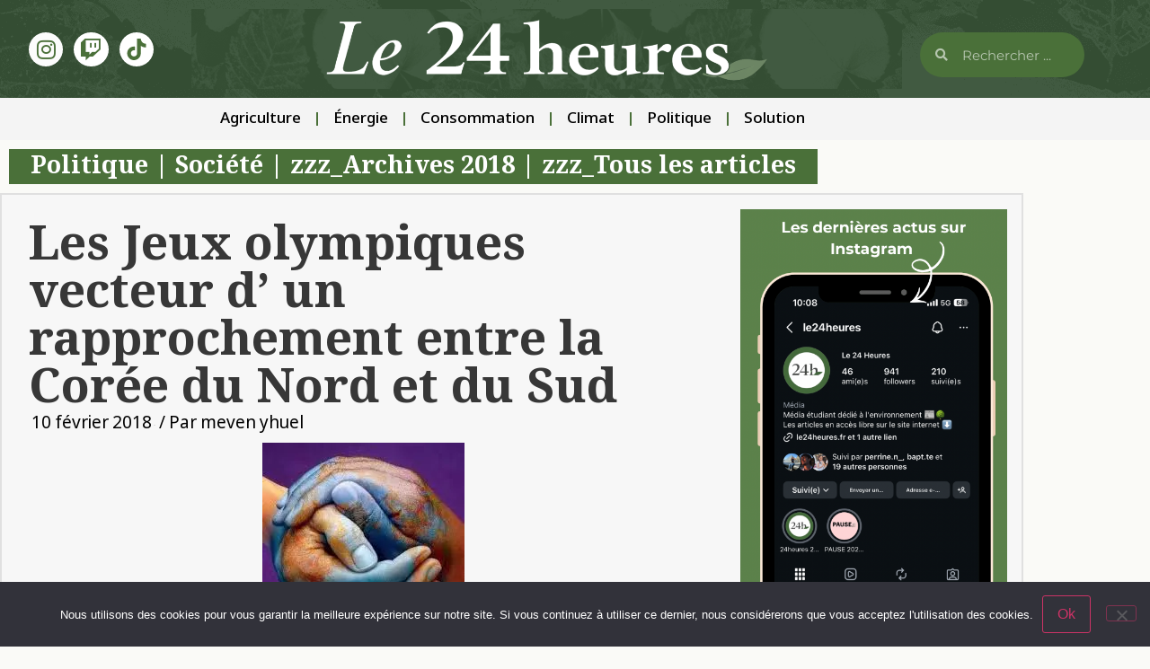

--- FILE ---
content_type: text/html; charset=UTF-8
request_url: https://www.le24heures.fr/2018/02/10/jeux-olympiques-vecteur-d-rapprochement-entre-coree-nord-sud/
body_size: 19206
content:
<!doctype html>
<html lang="fr-FR">
<head>
	<meta charset="UTF-8">
	<meta name="viewport" content="width=device-width, initial-scale=1">
	<link rel="profile" href="https://gmpg.org/xfn/11">
	<title>Les Jeux olympiques vecteur d’ un rapprochement entre la Corée du Nord et du Sud - Le 24 heures</title>
<meta name="description" content="C’est symboliquement que la La Corée du Sud et la Corée du Nord ont défilé unifié sous une même bannière, vendredi 9 février, pour la cérémonie d’ ouverture de ces 23e Jeux olympiques d’ hiver. Depuis le début de ces jeux Olympique de Pyeongchang, un rapprochement diplomatique et politique entre…">
<meta name="robots" content="index, follow, max-snippet:-1, max-image-preview:large, max-video-preview:-1">
<link rel="canonical" href="https://www.le24heures.fr/2018/02/10/jeux-olympiques-vecteur-d-rapprochement-entre-coree-nord-sud/">
<meta property="og:url" content="https://www.le24heures.fr/2018/02/10/jeux-olympiques-vecteur-d-rapprochement-entre-coree-nord-sud/">
<meta property="og:site_name" content="Le 24 heures">
<meta property="og:locale" content="fr_FR">
<meta property="og:type" content="article">
<meta property="article:author" content="">
<meta property="article:publisher" content="">
<meta property="article:section" content="Politique">
<meta property="article:tag" content="bannière">
<meta property="article:tag" content="corée du nord">
<meta property="article:tag" content="Corée du sud">
<meta property="article:tag" content="Jeux Olympique">
<meta property="article:tag" content="Kim Yong Nam">
<meta property="article:tag" content="Moon Jae-in">
<meta property="article:tag" content="unification">
<meta property="og:title" content="Les Jeux olympiques vecteur d’ un rapprochement entre la Corée du Nord et du Sud - Le 24 heures">
<meta property="og:description" content="C’est symboliquement que la La Corée du Sud et la Corée du Nord ont défilé unifié sous une même bannière, vendredi 9 février, pour la cérémonie d’ ouverture de ces 23e Jeux olympiques d’ hiver. Depuis le début de ces jeux Olympique de Pyeongchang, un rapprochement diplomatique et politique entre…">
<meta property="og:image" content="https://i0.wp.com/www.le24heures.fr/wp-content/uploads/2018/02/Unknowna.jpg?fit=225%2C225&#038;ssl=1">
<meta property="og:image:secure_url" content="https://i0.wp.com/www.le24heures.fr/wp-content/uploads/2018/02/Unknowna.jpg?fit=225%2C225&#038;ssl=1">
<meta property="og:image:width" content="225">
<meta property="og:image:height" content="225">
<meta property="fb:pages" content="">
<meta property="fb:admins" content="">
<meta property="fb:app_id" content="">
<meta name="twitter:card" content="summary">
<meta name="twitter:site" content="">
<meta name="twitter:creator" content="">
<meta name="twitter:title" content="Les Jeux olympiques vecteur d’ un rapprochement entre la Corée du Nord et du Sud - Le 24 heures">
<meta name="twitter:description" content="C’est symboliquement que la La Corée du Sud et la Corée du Nord ont défilé unifié sous une même bannière, vendredi 9 février, pour la cérémonie d’ ouverture de ces 23e Jeux olympiques d’ hiver. Depuis le début de ces jeux Olympique de Pyeongchang, un rapprochement diplomatique et politique entre…">
<meta name="twitter:image" content="https://i0.wp.com/www.le24heures.fr/wp-content/uploads/2018/02/Unknowna.jpg?fit=225%2C225&#038;ssl=1">
<link rel='dns-prefetch' href='//secure.gravatar.com' />
<link rel='dns-prefetch' href='//www.googletagmanager.com' />
<link rel='dns-prefetch' href='//stats.wp.com' />
<link rel='dns-prefetch' href='//v0.wordpress.com' />
<link rel='dns-prefetch' href='//jetpack.wordpress.com' />
<link rel='dns-prefetch' href='//s0.wp.com' />
<link rel='dns-prefetch' href='//public-api.wordpress.com' />
<link rel='dns-prefetch' href='//0.gravatar.com' />
<link rel='dns-prefetch' href='//1.gravatar.com' />
<link rel='dns-prefetch' href='//2.gravatar.com' />
<link rel='preconnect' href='//i0.wp.com' />
<link rel="alternate" type="application/rss+xml" title="Le 24 heures &raquo; Flux" href="https://www.le24heures.fr/feed/" />
<link rel="alternate" type="application/rss+xml" title="Le 24 heures &raquo; Flux des commentaires" href="https://www.le24heures.fr/comments/feed/" />
<link rel="alternate" type="application/rss+xml" title="Le 24 heures &raquo; Les Jeux olympiques vecteur d’ un rapprochement entre la Corée du Nord et du Sud Flux des commentaires" href="https://www.le24heures.fr/2018/02/10/jeux-olympiques-vecteur-d-rapprochement-entre-coree-nord-sud/feed/" />
<link rel="alternate" title="oEmbed (JSON)" type="application/json+oembed" href="https://www.le24heures.fr/wp-json/oembed/1.0/embed?url=https%3A%2F%2Fwww.le24heures.fr%2F2018%2F02%2F10%2Fjeux-olympiques-vecteur-d-rapprochement-entre-coree-nord-sud%2F" />
<link rel="alternate" title="oEmbed (XML)" type="text/xml+oembed" href="https://www.le24heures.fr/wp-json/oembed/1.0/embed?url=https%3A%2F%2Fwww.le24heures.fr%2F2018%2F02%2F10%2Fjeux-olympiques-vecteur-d-rapprochement-entre-coree-nord-sud%2F&#038;format=xml" />
		<style>
			.lazyload,
			.lazyloading {
				max-width: 100%;
			}
		</style>
		<style id='wp-img-auto-sizes-contain-inline-css'>
img:is([sizes=auto i],[sizes^="auto," i]){contain-intrinsic-size:3000px 1500px}
/*# sourceURL=wp-img-auto-sizes-contain-inline-css */
</style>
<style id='wp-emoji-styles-inline-css'>

	img.wp-smiley, img.emoji {
		display: inline !important;
		border: none !important;
		box-shadow: none !important;
		height: 1em !important;
		width: 1em !important;
		margin: 0 0.07em !important;
		vertical-align: -0.1em !important;
		background: none !important;
		padding: 0 !important;
	}
/*# sourceURL=wp-emoji-styles-inline-css */
</style>
<link rel='stylesheet' id='wp-block-library-css' href='https://www.le24heures.fr/wp-includes/css/dist/block-library/style.min.css?ver=6.9' media='all' />
<link rel='stylesheet' id='mediaelement-css' href='https://www.le24heures.fr/wp-includes/js/mediaelement/mediaelementplayer-legacy.min.css?ver=4.2.17' media='all' />
<link rel='stylesheet' id='wp-mediaelement-css' href='https://www.le24heures.fr/wp-includes/js/mediaelement/wp-mediaelement.min.css?ver=6.9' media='all' />
<style id='jetpack-sharing-buttons-style-inline-css'>
.jetpack-sharing-buttons__services-list{display:flex;flex-direction:row;flex-wrap:wrap;gap:0;list-style-type:none;margin:5px;padding:0}.jetpack-sharing-buttons__services-list.has-small-icon-size{font-size:12px}.jetpack-sharing-buttons__services-list.has-normal-icon-size{font-size:16px}.jetpack-sharing-buttons__services-list.has-large-icon-size{font-size:24px}.jetpack-sharing-buttons__services-list.has-huge-icon-size{font-size:36px}@media print{.jetpack-sharing-buttons__services-list{display:none!important}}.editor-styles-wrapper .wp-block-jetpack-sharing-buttons{gap:0;padding-inline-start:0}ul.jetpack-sharing-buttons__services-list.has-background{padding:1.25em 2.375em}
/*# sourceURL=https://www.le24heures.fr/wp-content/plugins/jetpack/_inc/blocks/sharing-buttons/view.css */
</style>
<style id='global-styles-inline-css'>
:root{--wp--preset--aspect-ratio--square: 1;--wp--preset--aspect-ratio--4-3: 4/3;--wp--preset--aspect-ratio--3-4: 3/4;--wp--preset--aspect-ratio--3-2: 3/2;--wp--preset--aspect-ratio--2-3: 2/3;--wp--preset--aspect-ratio--16-9: 16/9;--wp--preset--aspect-ratio--9-16: 9/16;--wp--preset--color--black: #000000;--wp--preset--color--cyan-bluish-gray: #abb8c3;--wp--preset--color--white: #ffffff;--wp--preset--color--pale-pink: #f78da7;--wp--preset--color--vivid-red: #cf2e2e;--wp--preset--color--luminous-vivid-orange: #ff6900;--wp--preset--color--luminous-vivid-amber: #fcb900;--wp--preset--color--light-green-cyan: #7bdcb5;--wp--preset--color--vivid-green-cyan: #00d084;--wp--preset--color--pale-cyan-blue: #8ed1fc;--wp--preset--color--vivid-cyan-blue: #0693e3;--wp--preset--color--vivid-purple: #9b51e0;--wp--preset--gradient--vivid-cyan-blue-to-vivid-purple: linear-gradient(135deg,rgb(6,147,227) 0%,rgb(155,81,224) 100%);--wp--preset--gradient--light-green-cyan-to-vivid-green-cyan: linear-gradient(135deg,rgb(122,220,180) 0%,rgb(0,208,130) 100%);--wp--preset--gradient--luminous-vivid-amber-to-luminous-vivid-orange: linear-gradient(135deg,rgb(252,185,0) 0%,rgb(255,105,0) 100%);--wp--preset--gradient--luminous-vivid-orange-to-vivid-red: linear-gradient(135deg,rgb(255,105,0) 0%,rgb(207,46,46) 100%);--wp--preset--gradient--very-light-gray-to-cyan-bluish-gray: linear-gradient(135deg,rgb(238,238,238) 0%,rgb(169,184,195) 100%);--wp--preset--gradient--cool-to-warm-spectrum: linear-gradient(135deg,rgb(74,234,220) 0%,rgb(151,120,209) 20%,rgb(207,42,186) 40%,rgb(238,44,130) 60%,rgb(251,105,98) 80%,rgb(254,248,76) 100%);--wp--preset--gradient--blush-light-purple: linear-gradient(135deg,rgb(255,206,236) 0%,rgb(152,150,240) 100%);--wp--preset--gradient--blush-bordeaux: linear-gradient(135deg,rgb(254,205,165) 0%,rgb(254,45,45) 50%,rgb(107,0,62) 100%);--wp--preset--gradient--luminous-dusk: linear-gradient(135deg,rgb(255,203,112) 0%,rgb(199,81,192) 50%,rgb(65,88,208) 100%);--wp--preset--gradient--pale-ocean: linear-gradient(135deg,rgb(255,245,203) 0%,rgb(182,227,212) 50%,rgb(51,167,181) 100%);--wp--preset--gradient--electric-grass: linear-gradient(135deg,rgb(202,248,128) 0%,rgb(113,206,126) 100%);--wp--preset--gradient--midnight: linear-gradient(135deg,rgb(2,3,129) 0%,rgb(40,116,252) 100%);--wp--preset--font-size--small: 13px;--wp--preset--font-size--medium: 20px;--wp--preset--font-size--large: 36px;--wp--preset--font-size--x-large: 42px;--wp--preset--spacing--20: 0.44rem;--wp--preset--spacing--30: 0.67rem;--wp--preset--spacing--40: 1rem;--wp--preset--spacing--50: 1.5rem;--wp--preset--spacing--60: 2.25rem;--wp--preset--spacing--70: 3.38rem;--wp--preset--spacing--80: 5.06rem;--wp--preset--shadow--natural: 6px 6px 9px rgba(0, 0, 0, 0.2);--wp--preset--shadow--deep: 12px 12px 50px rgba(0, 0, 0, 0.4);--wp--preset--shadow--sharp: 6px 6px 0px rgba(0, 0, 0, 0.2);--wp--preset--shadow--outlined: 6px 6px 0px -3px rgb(255, 255, 255), 6px 6px rgb(0, 0, 0);--wp--preset--shadow--crisp: 6px 6px 0px rgb(0, 0, 0);}:root { --wp--style--global--content-size: 800px;--wp--style--global--wide-size: 1200px; }:where(body) { margin: 0; }.wp-site-blocks > .alignleft { float: left; margin-right: 2em; }.wp-site-blocks > .alignright { float: right; margin-left: 2em; }.wp-site-blocks > .aligncenter { justify-content: center; margin-left: auto; margin-right: auto; }:where(.wp-site-blocks) > * { margin-block-start: 24px; margin-block-end: 0; }:where(.wp-site-blocks) > :first-child { margin-block-start: 0; }:where(.wp-site-blocks) > :last-child { margin-block-end: 0; }:root { --wp--style--block-gap: 24px; }:root :where(.is-layout-flow) > :first-child{margin-block-start: 0;}:root :where(.is-layout-flow) > :last-child{margin-block-end: 0;}:root :where(.is-layout-flow) > *{margin-block-start: 24px;margin-block-end: 0;}:root :where(.is-layout-constrained) > :first-child{margin-block-start: 0;}:root :where(.is-layout-constrained) > :last-child{margin-block-end: 0;}:root :where(.is-layout-constrained) > *{margin-block-start: 24px;margin-block-end: 0;}:root :where(.is-layout-flex){gap: 24px;}:root :where(.is-layout-grid){gap: 24px;}.is-layout-flow > .alignleft{float: left;margin-inline-start: 0;margin-inline-end: 2em;}.is-layout-flow > .alignright{float: right;margin-inline-start: 2em;margin-inline-end: 0;}.is-layout-flow > .aligncenter{margin-left: auto !important;margin-right: auto !important;}.is-layout-constrained > .alignleft{float: left;margin-inline-start: 0;margin-inline-end: 2em;}.is-layout-constrained > .alignright{float: right;margin-inline-start: 2em;margin-inline-end: 0;}.is-layout-constrained > .aligncenter{margin-left: auto !important;margin-right: auto !important;}.is-layout-constrained > :where(:not(.alignleft):not(.alignright):not(.alignfull)){max-width: var(--wp--style--global--content-size);margin-left: auto !important;margin-right: auto !important;}.is-layout-constrained > .alignwide{max-width: var(--wp--style--global--wide-size);}body .is-layout-flex{display: flex;}.is-layout-flex{flex-wrap: wrap;align-items: center;}.is-layout-flex > :is(*, div){margin: 0;}body .is-layout-grid{display: grid;}.is-layout-grid > :is(*, div){margin: 0;}body{padding-top: 0px;padding-right: 0px;padding-bottom: 0px;padding-left: 0px;}a:where(:not(.wp-element-button)){text-decoration: underline;}:root :where(.wp-element-button, .wp-block-button__link){background-color: #32373c;border-width: 0;color: #fff;font-family: inherit;font-size: inherit;font-style: inherit;font-weight: inherit;letter-spacing: inherit;line-height: inherit;padding-top: calc(0.667em + 2px);padding-right: calc(1.333em + 2px);padding-bottom: calc(0.667em + 2px);padding-left: calc(1.333em + 2px);text-decoration: none;text-transform: inherit;}.has-black-color{color: var(--wp--preset--color--black) !important;}.has-cyan-bluish-gray-color{color: var(--wp--preset--color--cyan-bluish-gray) !important;}.has-white-color{color: var(--wp--preset--color--white) !important;}.has-pale-pink-color{color: var(--wp--preset--color--pale-pink) !important;}.has-vivid-red-color{color: var(--wp--preset--color--vivid-red) !important;}.has-luminous-vivid-orange-color{color: var(--wp--preset--color--luminous-vivid-orange) !important;}.has-luminous-vivid-amber-color{color: var(--wp--preset--color--luminous-vivid-amber) !important;}.has-light-green-cyan-color{color: var(--wp--preset--color--light-green-cyan) !important;}.has-vivid-green-cyan-color{color: var(--wp--preset--color--vivid-green-cyan) !important;}.has-pale-cyan-blue-color{color: var(--wp--preset--color--pale-cyan-blue) !important;}.has-vivid-cyan-blue-color{color: var(--wp--preset--color--vivid-cyan-blue) !important;}.has-vivid-purple-color{color: var(--wp--preset--color--vivid-purple) !important;}.has-black-background-color{background-color: var(--wp--preset--color--black) !important;}.has-cyan-bluish-gray-background-color{background-color: var(--wp--preset--color--cyan-bluish-gray) !important;}.has-white-background-color{background-color: var(--wp--preset--color--white) !important;}.has-pale-pink-background-color{background-color: var(--wp--preset--color--pale-pink) !important;}.has-vivid-red-background-color{background-color: var(--wp--preset--color--vivid-red) !important;}.has-luminous-vivid-orange-background-color{background-color: var(--wp--preset--color--luminous-vivid-orange) !important;}.has-luminous-vivid-amber-background-color{background-color: var(--wp--preset--color--luminous-vivid-amber) !important;}.has-light-green-cyan-background-color{background-color: var(--wp--preset--color--light-green-cyan) !important;}.has-vivid-green-cyan-background-color{background-color: var(--wp--preset--color--vivid-green-cyan) !important;}.has-pale-cyan-blue-background-color{background-color: var(--wp--preset--color--pale-cyan-blue) !important;}.has-vivid-cyan-blue-background-color{background-color: var(--wp--preset--color--vivid-cyan-blue) !important;}.has-vivid-purple-background-color{background-color: var(--wp--preset--color--vivid-purple) !important;}.has-black-border-color{border-color: var(--wp--preset--color--black) !important;}.has-cyan-bluish-gray-border-color{border-color: var(--wp--preset--color--cyan-bluish-gray) !important;}.has-white-border-color{border-color: var(--wp--preset--color--white) !important;}.has-pale-pink-border-color{border-color: var(--wp--preset--color--pale-pink) !important;}.has-vivid-red-border-color{border-color: var(--wp--preset--color--vivid-red) !important;}.has-luminous-vivid-orange-border-color{border-color: var(--wp--preset--color--luminous-vivid-orange) !important;}.has-luminous-vivid-amber-border-color{border-color: var(--wp--preset--color--luminous-vivid-amber) !important;}.has-light-green-cyan-border-color{border-color: var(--wp--preset--color--light-green-cyan) !important;}.has-vivid-green-cyan-border-color{border-color: var(--wp--preset--color--vivid-green-cyan) !important;}.has-pale-cyan-blue-border-color{border-color: var(--wp--preset--color--pale-cyan-blue) !important;}.has-vivid-cyan-blue-border-color{border-color: var(--wp--preset--color--vivid-cyan-blue) !important;}.has-vivid-purple-border-color{border-color: var(--wp--preset--color--vivid-purple) !important;}.has-vivid-cyan-blue-to-vivid-purple-gradient-background{background: var(--wp--preset--gradient--vivid-cyan-blue-to-vivid-purple) !important;}.has-light-green-cyan-to-vivid-green-cyan-gradient-background{background: var(--wp--preset--gradient--light-green-cyan-to-vivid-green-cyan) !important;}.has-luminous-vivid-amber-to-luminous-vivid-orange-gradient-background{background: var(--wp--preset--gradient--luminous-vivid-amber-to-luminous-vivid-orange) !important;}.has-luminous-vivid-orange-to-vivid-red-gradient-background{background: var(--wp--preset--gradient--luminous-vivid-orange-to-vivid-red) !important;}.has-very-light-gray-to-cyan-bluish-gray-gradient-background{background: var(--wp--preset--gradient--very-light-gray-to-cyan-bluish-gray) !important;}.has-cool-to-warm-spectrum-gradient-background{background: var(--wp--preset--gradient--cool-to-warm-spectrum) !important;}.has-blush-light-purple-gradient-background{background: var(--wp--preset--gradient--blush-light-purple) !important;}.has-blush-bordeaux-gradient-background{background: var(--wp--preset--gradient--blush-bordeaux) !important;}.has-luminous-dusk-gradient-background{background: var(--wp--preset--gradient--luminous-dusk) !important;}.has-pale-ocean-gradient-background{background: var(--wp--preset--gradient--pale-ocean) !important;}.has-electric-grass-gradient-background{background: var(--wp--preset--gradient--electric-grass) !important;}.has-midnight-gradient-background{background: var(--wp--preset--gradient--midnight) !important;}.has-small-font-size{font-size: var(--wp--preset--font-size--small) !important;}.has-medium-font-size{font-size: var(--wp--preset--font-size--medium) !important;}.has-large-font-size{font-size: var(--wp--preset--font-size--large) !important;}.has-x-large-font-size{font-size: var(--wp--preset--font-size--x-large) !important;}
:root :where(.wp-block-pullquote){font-size: 1.5em;line-height: 1.6;}
/*# sourceURL=global-styles-inline-css */
</style>
<link rel='stylesheet' id='cookie-notice-front-css' href='https://www.le24heures.fr/wp-content/plugins/cookie-notice/css/front.min.css?ver=2.5.11' media='all' />
<link rel='stylesheet' id='hello-elementor-css' href='https://www.le24heures.fr/wp-content/themes/hello-elementor/style.min.css?ver=3.2.1' media='all' />
<link rel='stylesheet' id='hello-elementor-theme-style-css' href='https://www.le24heures.fr/wp-content/themes/hello-elementor/theme.min.css?ver=3.2.1' media='all' />
<link rel='stylesheet' id='hello-elementor-header-footer-css' href='https://www.le24heures.fr/wp-content/themes/hello-elementor/header-footer.min.css?ver=3.2.1' media='all' />
<link rel='stylesheet' id='e-animation-grow-css' href='https://www.le24heures.fr/wp-content/plugins/elementor/assets/lib/animations/styles/e-animation-grow.min.css?ver=3.34.2' media='all' />
<link rel='stylesheet' id='elementor-frontend-css' href='https://www.le24heures.fr/wp-content/plugins/elementor/assets/css/frontend.min.css?ver=3.34.2' media='all' />
<link rel='stylesheet' id='widget-social-icons-css' href='https://www.le24heures.fr/wp-content/plugins/elementor/assets/css/widget-social-icons.min.css?ver=3.34.2' media='all' />
<link rel='stylesheet' id='e-apple-webkit-css' href='https://www.le24heures.fr/wp-content/plugins/elementor/assets/css/conditionals/apple-webkit.min.css?ver=3.34.2' media='all' />
<link rel='stylesheet' id='widget-image-css' href='https://www.le24heures.fr/wp-content/plugins/elementor/assets/css/widget-image.min.css?ver=3.34.2' media='all' />
<link rel='stylesheet' id='widget-search-form-css' href='https://www.le24heures.fr/wp-content/plugins/elementor-pro/assets/css/widget-search-form.min.css?ver=3.34.1' media='all' />
<link rel='stylesheet' id='elementor-icons-shared-0-css' href='https://www.le24heures.fr/wp-content/plugins/elementor/assets/lib/font-awesome/css/fontawesome.min.css?ver=5.15.3' media='all' />
<link rel='stylesheet' id='elementor-icons-fa-solid-css' href='https://www.le24heures.fr/wp-content/plugins/elementor/assets/lib/font-awesome/css/solid.min.css?ver=5.15.3' media='all' />
<link rel='stylesheet' id='widget-nav-menu-css' href='https://www.le24heures.fr/wp-content/plugins/elementor-pro/assets/css/widget-nav-menu.min.css?ver=3.34.1' media='all' />
<link rel='stylesheet' id='widget-spacer-css' href='https://www.le24heures.fr/wp-content/plugins/elementor/assets/css/widget-spacer.min.css?ver=3.34.2' media='all' />
<link rel='stylesheet' id='widget-heading-css' href='https://www.le24heures.fr/wp-content/plugins/elementor/assets/css/widget-heading.min.css?ver=3.34.2' media='all' />
<link rel='stylesheet' id='e-shapes-css' href='https://www.le24heures.fr/wp-content/plugins/elementor/assets/css/conditionals/shapes.min.css?ver=3.34.2' media='all' />
<link rel='stylesheet' id='widget-post-info-css' href='https://www.le24heures.fr/wp-content/plugins/elementor-pro/assets/css/widget-post-info.min.css?ver=3.34.1' media='all' />
<link rel='stylesheet' id='widget-icon-list-css' href='https://www.le24heures.fr/wp-content/plugins/elementor/assets/css/widget-icon-list.min.css?ver=3.34.2' media='all' />
<link rel='stylesheet' id='elementor-icons-fa-regular-css' href='https://www.le24heures.fr/wp-content/plugins/elementor/assets/lib/font-awesome/css/regular.min.css?ver=5.15.3' media='all' />
<link rel='stylesheet' id='widget-posts-css' href='https://www.le24heures.fr/wp-content/plugins/elementor-pro/assets/css/widget-posts.min.css?ver=3.34.1' media='all' />
<link rel='stylesheet' id='elementor-icons-css' href='https://www.le24heures.fr/wp-content/plugins/elementor/assets/lib/eicons/css/elementor-icons.min.css?ver=5.46.0' media='all' />
<link rel='stylesheet' id='elementor-post-94686-css' href='https://www.le24heures.fr/wp-content/uploads/elementor/css/post-94686.css?ver=1768944971' media='all' />
<link rel='stylesheet' id='jet-blog-css' href='https://www.le24heures.fr/wp-content/plugins/jet-blog/assets/css/jet-blog.css?ver=2.4.2' media='all' />
<link rel='stylesheet' id='elementor-post-124222-css' href='https://www.le24heures.fr/wp-content/uploads/elementor/css/post-124222.css?ver=1768944971' media='all' />
<link rel='stylesheet' id='elementor-post-124177-css' href='https://www.le24heures.fr/wp-content/uploads/elementor/css/post-124177.css?ver=1768944983' media='all' />
<link rel='stylesheet' id='elementor-post-124230-css' href='https://www.le24heures.fr/wp-content/uploads/elementor/css/post-124230.css?ver=1768944983' media='all' />
<link rel='stylesheet' id='elementor-gf-cormorant-css' href='https://fonts.googleapis.com/css?family=Cormorant:100,100italic,200,200italic,300,300italic,400,400italic,500,500italic,600,600italic,700,700italic,800,800italic,900,900italic&#038;display=auto' media='all' />
<link rel='stylesheet' id='elementor-gf-notorashihebrew-css' href='https://fonts.googleapis.com/css?family=Noto+Rashi+Hebrew:100,100italic,200,200italic,300,300italic,400,400italic,500,500italic,600,600italic,700,700italic,800,800italic,900,900italic&#038;display=auto' media='all' />
<link rel='stylesheet' id='elementor-gf-notosansbengali-css' href='https://fonts.googleapis.com/css?family=Noto+Sans+Bengali:100,100italic,200,200italic,300,300italic,400,400italic,500,500italic,600,600italic,700,700italic,800,800italic,900,900italic&#038;display=auto' media='all' />
<link rel='stylesheet' id='elementor-gf-newsreader-css' href='https://fonts.googleapis.com/css?family=Newsreader:100,100italic,200,200italic,300,300italic,400,400italic,500,500italic,600,600italic,700,700italic,800,800italic,900,900italic&#038;display=auto' media='all' />
<link rel='stylesheet' id='elementor-gf-local-opensans-css' href='https://www.le24heures.fr/wp-content/uploads/elementor/google-fonts/css/opensans.css?ver=1742247400' media='all' />
<link rel='stylesheet' id='elementor-gf-local-montserrat-css' href='https://www.le24heures.fr/wp-content/uploads/elementor/google-fonts/css/montserrat.css?ver=1742247395' media='all' />
<link rel='stylesheet' id='elementor-gf-notosansbhaiksuki-css' href='https://fonts.googleapis.com/css?family=Noto+Sans+Bhaiksuki:100,100italic,200,200italic,300,300italic,400,400italic,500,500italic,600,600italic,700,700italic,800,800italic,900,900italic&#038;display=auto' media='all' />
<link rel='stylesheet' id='elementor-icons-fa-brands-css' href='https://www.le24heures.fr/wp-content/plugins/elementor/assets/lib/font-awesome/css/brands.min.css?ver=5.15.3' media='all' />
<script id="cookie-notice-front-js-before">
var cnArgs = {"ajaxUrl":"https:\/\/www.le24heures.fr\/wp-admin\/admin-ajax.php","nonce":"6955aa0d94","hideEffect":"fade","position":"bottom","onScroll":false,"onScrollOffset":100,"onClick":false,"cookieName":"cookie_notice_accepted","cookieTime":2592000,"cookieTimeRejected":2592000,"globalCookie":false,"redirection":false,"cache":true,"revokeCookies":false,"revokeCookiesOpt":"automatic"};

//# sourceURL=cookie-notice-front-js-before
</script>
<script src="https://www.le24heures.fr/wp-content/plugins/cookie-notice/js/front.min.js?ver=2.5.11" id="cookie-notice-front-js"></script>
<script src="https://www.le24heures.fr/wp-includes/js/jquery/jquery.min.js?ver=3.7.1" id="jquery-core-js"></script>
<script src="https://www.le24heures.fr/wp-includes/js/jquery/jquery-migrate.min.js?ver=3.4.1" id="jquery-migrate-js"></script>

<!-- Extrait de code de la balise Google (gtag.js) ajouté par Site Kit -->
<!-- Extrait Google Analytics ajouté par Site Kit -->
<script src="https://www.googletagmanager.com/gtag/js?id=G-PZ5PMLTWMQ" id="google_gtagjs-js" async></script>
<script id="google_gtagjs-js-after">
window.dataLayer = window.dataLayer || [];function gtag(){dataLayer.push(arguments);}
gtag("set","linker",{"domains":["www.le24heures.fr"]});
gtag("js", new Date());
gtag("set", "developer_id.dZTNiMT", true);
gtag("config", "G-PZ5PMLTWMQ", {"googlesitekit_post_author":"meven yhuel","googlesitekit_post_date":"20180210"});
//# sourceURL=google_gtagjs-js-after
</script>
<link rel="https://api.w.org/" href="https://www.le24heures.fr/wp-json/" /><link rel="alternate" title="JSON" type="application/json" href="https://www.le24heures.fr/wp-json/wp/v2/posts/21136" /><link rel="EditURI" type="application/rsd+xml" title="RSD" href="https://www.le24heures.fr/xmlrpc.php?rsd" />
<meta name="generator" content="WordPress 6.9" />
<link rel='shortlink' href='https://wp.me/p8e20Q-5uU' />
<meta name="generator" content="Site Kit by Google 1.170.0" />	<style>img#wpstats{display:none}</style>
				<script>
			document.documentElement.className = document.documentElement.className.replace('no-js', 'js');
		</script>
				<style>
			.no-js img.lazyload {
				display: none;
			}

			figure.wp-block-image img.lazyloading {
				min-width: 150px;
			}

			.lazyload,
			.lazyloading {
				--smush-placeholder-width: 100px;
				--smush-placeholder-aspect-ratio: 1/1;
				width: var(--smush-image-width, var(--smush-placeholder-width)) !important;
				aspect-ratio: var(--smush-image-aspect-ratio, var(--smush-placeholder-aspect-ratio)) !important;
			}

						.lazyload, .lazyloading {
				opacity: 0;
			}

			.lazyloaded {
				opacity: 1;
				transition: opacity 400ms;
				transition-delay: 0ms;
			}

					</style>
		<meta name="generator" content="Elementor 3.34.2; features: additional_custom_breakpoints; settings: css_print_method-external, google_font-enabled, font_display-auto">
			<style>
				.e-con.e-parent:nth-of-type(n+4):not(.e-lazyloaded):not(.e-no-lazyload),
				.e-con.e-parent:nth-of-type(n+4):not(.e-lazyloaded):not(.e-no-lazyload) * {
					background-image: none !important;
				}
				@media screen and (max-height: 1024px) {
					.e-con.e-parent:nth-of-type(n+3):not(.e-lazyloaded):not(.e-no-lazyload),
					.e-con.e-parent:nth-of-type(n+3):not(.e-lazyloaded):not(.e-no-lazyload) * {
						background-image: none !important;
					}
				}
				@media screen and (max-height: 640px) {
					.e-con.e-parent:nth-of-type(n+2):not(.e-lazyloaded):not(.e-no-lazyload),
					.e-con.e-parent:nth-of-type(n+2):not(.e-lazyloaded):not(.e-no-lazyload) * {
						background-image: none !important;
					}
				}
			</style>
						<meta name="theme-color" content="#FAFAF7">
			
<script async src='https://www.googletagmanager.com/gtag/js?id=258600155'></script><script>
window.dataLayer = window.dataLayer || [];
function gtag(){dataLayer.push(arguments);}gtag('js', new Date());
gtag('set', 'cookie_domain', 'auto');
gtag('set', 'cookie_flags', 'SameSite=None;Secure');
window.addEventListener('load', function () {
    var links = document.querySelectorAll('a');
    for (let i = 0; i < links.length; i++) {
        links[i].addEventListener('click', function(e) {
            var n = this.href.includes('www.le24heures.fr');
            if (n == false) {
                gtag('event', 'click', {'event_category': 'external links','event_label' : this.href});
            }
        });
        }
    });
    
 gtag('config', '258600155' , {});

</script>
</head>
<body class="wp-singular post-template-default single single-post postid-21136 single-format-standard wp-custom-logo wp-embed-responsive wp-theme-hello-elementor cookies-not-set elementor-default elementor-kit-94686 elementor-page-124230">


<a class="skip-link screen-reader-text" href="#content">Aller au contenu</a>

		<header data-elementor-type="header" data-elementor-id="124222" class="elementor elementor-124222 elementor-location-header" data-elementor-post-type="elementor_library">
					<section class="elementor-section elementor-top-section elementor-element elementor-element-179f36f0 elementor-section-boxed elementor-section-height-default elementor-section-height-default" data-id="179f36f0" data-element_type="section" data-settings="{&quot;background_background&quot;:&quot;classic&quot;}">
							<div class="elementor-background-overlay"></div>
							<div class="elementor-container elementor-column-gap-default">
					<div class="elementor-column elementor-col-16 elementor-top-column elementor-element elementor-element-72fb23c3" data-id="72fb23c3" data-element_type="column">
			<div class="elementor-widget-wrap elementor-element-populated">
						<div class="elementor-element elementor-element-4d4c7066 elementor-shape-circle elementor-widget__width-initial elementor-grid-0 e-grid-align-center elementor-widget elementor-widget-social-icons" data-id="4d4c7066" data-element_type="widget" data-widget_type="social-icons.default">
				<div class="elementor-widget-container">
							<div class="elementor-social-icons-wrapper elementor-grid" role="list">
							<span class="elementor-grid-item" role="listitem">
					<a class="elementor-icon elementor-social-icon elementor-social-icon-instagram elementor-animation-grow elementor-repeater-item-3b20aef" href="https://www.instagram.com/le24heures/" target="_blank">
						<span class="elementor-screen-only">Instagram</span>
						<i aria-hidden="true" class="fab fa-instagram"></i>					</a>
				</span>
							<span class="elementor-grid-item" role="listitem">
					<a class="elementor-icon elementor-social-icon elementor-social-icon-twitch elementor-animation-grow elementor-repeater-item-1b8fe54" href="https://www.twitch.tv/iscpatoulouse" target="_blank">
						<span class="elementor-screen-only">Twitch</span>
						<i aria-hidden="true" class="fab fa-twitch"></i>					</a>
				</span>
							<span class="elementor-grid-item" role="listitem">
					<a class="elementor-icon elementor-social-icon elementor-social-icon- elementor-animation-grow elementor-repeater-item-b5663fb" href="https://www.tiktok.com/@le24heures" target="_blank">
						<span class="elementor-screen-only"></span>
						<svg xmlns="http://www.w3.org/2000/svg" xmlns:xlink="http://www.w3.org/1999/xlink" id="Capa_1" x="0px" y="0px" viewBox="0 0 24 24" style="enable-background:new 0 0 24 24;" xml:space="preserve" width="512" height="512"><path d="M22.465,9.866c-2.139,0-4.122-0.684-5.74-1.846v8.385c0,4.188-3.407,7.594-7.594,7.594c-1.618,0-3.119-0.51-4.352-1.376  c-1.958-1.375-3.242-3.649-3.242-6.218c0-4.188,3.407-7.595,7.595-7.595c0.348,0,0.688,0.029,1.023,0.074v0.977v3.235  c-0.324-0.101-0.666-0.16-1.023-0.16c-1.912,0-3.468,1.556-3.468,3.469c0,1.332,0.756,2.489,1.86,3.07  c0.481,0.253,1.028,0.398,1.609,0.398c1.868,0,3.392-1.486,3.462-3.338L12.598,0h4.126c0,0.358,0.035,0.707,0.097,1.047  c0.291,1.572,1.224,2.921,2.517,3.764c0.9,0.587,1.974,0.93,3.126,0.93V9.866z"></path></svg>					</a>
				</span>
					</div>
						</div>
				</div>
					</div>
		</div>
				<div class="elementor-column elementor-col-66 elementor-top-column elementor-element elementor-element-9e0ba43" data-id="9e0ba43" data-element_type="column">
			<div class="elementor-widget-wrap elementor-element-populated">
						<div class="elementor-element elementor-element-7789e205 elementor-widget elementor-widget-theme-site-logo elementor-widget-image" data-id="7789e205" data-element_type="widget" data-widget_type="theme-site-logo.default">
				<div class="elementor-widget-container">
											<a href="https://www.le24heures.fr">
			<img fetchpriority="high" width="2048" height="231" src="https://i0.wp.com/www.le24heures.fr/wp-content/uploads/2021/01/logo-le-24-heures-white-2-3-scaled.png?fit=2048%2C231&amp;ssl=1" class="attachment-2048x2048 size-2048x2048 wp-image-131729" alt="" srcset="https://i0.wp.com/www.le24heures.fr/wp-content/uploads/2021/01/logo-le-24-heures-white-2-3-scaled.png?w=2560&amp;ssl=1 2560w, https://i0.wp.com/www.le24heures.fr/wp-content/uploads/2021/01/logo-le-24-heures-white-2-3-scaled.png?resize=300%2C34&amp;ssl=1 300w, https://i0.wp.com/www.le24heures.fr/wp-content/uploads/2021/01/logo-le-24-heures-white-2-3-scaled.png?resize=1024%2C115&amp;ssl=1 1024w, https://i0.wp.com/www.le24heures.fr/wp-content/uploads/2021/01/logo-le-24-heures-white-2-3-scaled.png?resize=768%2C87&amp;ssl=1 768w, https://i0.wp.com/www.le24heures.fr/wp-content/uploads/2021/01/logo-le-24-heures-white-2-3-scaled.png?resize=1536%2C173&amp;ssl=1 1536w, https://i0.wp.com/www.le24heures.fr/wp-content/uploads/2021/01/logo-le-24-heures-white-2-3-scaled.png?resize=2048%2C231&amp;ssl=1 2048w, https://i0.wp.com/www.le24heures.fr/wp-content/uploads/2021/01/logo-le-24-heures-white-2-3-scaled.png?w=1600&amp;ssl=1 1600w, https://i0.wp.com/www.le24heures.fr/wp-content/uploads/2021/01/logo-le-24-heures-white-2-3-scaled.png?w=2400&amp;ssl=1 2400w" sizes="(max-width: 2048px) 100vw, 2048px" data-attachment-id="131729" data-permalink="https://www.le24heures.fr/?attachment_id=131729" data-orig-file="https://i0.wp.com/www.le24heures.fr/wp-content/uploads/2021/01/logo-le-24-heures-white-2-3-scaled.png?fit=2560%2C288&amp;ssl=1" data-orig-size="2560,288" data-comments-opened="1" data-image-meta="{&quot;aperture&quot;:&quot;0&quot;,&quot;credit&quot;:&quot;&quot;,&quot;camera&quot;:&quot;&quot;,&quot;caption&quot;:&quot;&quot;,&quot;created_timestamp&quot;:&quot;0&quot;,&quot;copyright&quot;:&quot;&quot;,&quot;focal_length&quot;:&quot;0&quot;,&quot;iso&quot;:&quot;0&quot;,&quot;shutter_speed&quot;:&quot;0&quot;,&quot;title&quot;:&quot;&quot;,&quot;orientation&quot;:&quot;0&quot;}" data-image-title="logo le 24 heures white 2 3" data-image-description="" data-image-caption="" data-medium-file="https://i0.wp.com/www.le24heures.fr/wp-content/uploads/2021/01/logo-le-24-heures-white-2-3-scaled.png?fit=300%2C34&amp;ssl=1" data-large-file="https://i0.wp.com/www.le24heures.fr/wp-content/uploads/2021/01/logo-le-24-heures-white-2-3-scaled.png?fit=800%2C90&amp;ssl=1" />				</a>
											</div>
				</div>
					</div>
		</div>
				<div class="elementor-column elementor-col-16 elementor-top-column elementor-element elementor-element-1a2741ae" data-id="1a2741ae" data-element_type="column">
			<div class="elementor-widget-wrap elementor-element-populated">
						<div class="elementor-element elementor-element-50dfb58f elementor-search-form--skin-minimal elementor-widget elementor-widget-search-form" data-id="50dfb58f" data-element_type="widget" data-settings="{&quot;skin&quot;:&quot;minimal&quot;}" data-widget_type="search-form.default">
				<div class="elementor-widget-container">
							<search role="search">
			<form class="elementor-search-form" action="https://www.le24heures.fr" method="get">
												<div class="elementor-search-form__container">
					<label class="elementor-screen-only" for="elementor-search-form-50dfb58f">Rechercher </label>

											<div class="elementor-search-form__icon">
							<i aria-hidden="true" class="fas fa-search"></i>							<span class="elementor-screen-only">Rechercher </span>
						</div>
					
					<input id="elementor-search-form-50dfb58f" placeholder="Rechercher ..." class="elementor-search-form__input" type="search" name="s" value="">
					
					
									</div>
			</form>
		</search>
						</div>
				</div>
					</div>
		</div>
					</div>
		</section>
				<section class="elementor-section elementor-top-section elementor-element elementor-element-1899229 elementor-section-boxed elementor-section-height-default elementor-section-height-default" data-id="1899229" data-element_type="section" data-settings="{&quot;background_background&quot;:&quot;classic&quot;}">
						<div class="elementor-container elementor-column-gap-default">
					<div class="elementor-column elementor-col-100 elementor-top-column elementor-element elementor-element-52c41d3f" data-id="52c41d3f" data-element_type="column">
			<div class="elementor-widget-wrap elementor-element-populated">
						<div class="elementor-element elementor-element-31d76908 elementor-nav-menu__align-center elementor-nav-menu--dropdown-tablet elementor-nav-menu__text-align-aside elementor-nav-menu--toggle elementor-nav-menu--burger elementor-widget elementor-widget-nav-menu" data-id="31d76908" data-element_type="widget" data-settings="{&quot;submenu_icon&quot;:{&quot;value&quot;:&quot;&lt;i class=\&quot;\&quot; aria-hidden=\&quot;true\&quot;&gt;&lt;\/i&gt;&quot;,&quot;library&quot;:&quot;&quot;},&quot;layout&quot;:&quot;horizontal&quot;,&quot;toggle&quot;:&quot;burger&quot;}" data-widget_type="nav-menu.default">
				<div class="elementor-widget-container">
								<nav aria-label="Menu" class="elementor-nav-menu--main elementor-nav-menu__container elementor-nav-menu--layout-horizontal e--pointer-background e--animation-fade">
				<ul id="menu-1-31d76908" class="elementor-nav-menu"><li class="menu-item menu-item-type-taxonomy menu-item-object-category menu-item-131855"><a href="https://www.le24heures.fr/thematique/agriculture/" class="elementor-item">Agriculture</a></li>
<li class="menu-item menu-item-type-taxonomy menu-item-object-category menu-item-131856"><a href="https://www.le24heures.fr/thematique/energie/" class="elementor-item">Énergie</a></li>
<li class="menu-item menu-item-type-taxonomy menu-item-object-category menu-item-131857"><a href="https://www.le24heures.fr/thematique/consommation/" class="elementor-item">Consommation</a></li>
<li class="menu-item menu-item-type-taxonomy menu-item-object-category menu-item-131858"><a href="https://www.le24heures.fr/thematique/climat/" class="elementor-item">Climat</a></li>
<li class="menu-item menu-item-type-taxonomy menu-item-object-category current-post-ancestor current-menu-parent current-post-parent menu-item-131859"><a href="https://www.le24heures.fr/thematique/politique_2025/" class="elementor-item">Politique</a></li>
<li class="menu-item menu-item-type-taxonomy menu-item-object-category menu-item-131860"><a href="https://www.le24heures.fr/thematique/solution/" class="elementor-item">Solution</a></li>
</ul>			</nav>
					<div class="elementor-menu-toggle" role="button" tabindex="0" aria-label="Permuter le menu" aria-expanded="false">
			<i aria-hidden="true" role="presentation" class="elementor-menu-toggle__icon--open eicon-menu-bar"></i><i aria-hidden="true" role="presentation" class="elementor-menu-toggle__icon--close eicon-close"></i>		</div>
					<nav class="elementor-nav-menu--dropdown elementor-nav-menu__container" aria-hidden="true">
				<ul id="menu-2-31d76908" class="elementor-nav-menu"><li class="menu-item menu-item-type-taxonomy menu-item-object-category menu-item-131855"><a href="https://www.le24heures.fr/thematique/agriculture/" class="elementor-item" tabindex="-1">Agriculture</a></li>
<li class="menu-item menu-item-type-taxonomy menu-item-object-category menu-item-131856"><a href="https://www.le24heures.fr/thematique/energie/" class="elementor-item" tabindex="-1">Énergie</a></li>
<li class="menu-item menu-item-type-taxonomy menu-item-object-category menu-item-131857"><a href="https://www.le24heures.fr/thematique/consommation/" class="elementor-item" tabindex="-1">Consommation</a></li>
<li class="menu-item menu-item-type-taxonomy menu-item-object-category menu-item-131858"><a href="https://www.le24heures.fr/thematique/climat/" class="elementor-item" tabindex="-1">Climat</a></li>
<li class="menu-item menu-item-type-taxonomy menu-item-object-category current-post-ancestor current-menu-parent current-post-parent menu-item-131859"><a href="https://www.le24heures.fr/thematique/politique_2025/" class="elementor-item" tabindex="-1">Politique</a></li>
<li class="menu-item menu-item-type-taxonomy menu-item-object-category menu-item-131860"><a href="https://www.le24heures.fr/thematique/solution/" class="elementor-item" tabindex="-1">Solution</a></li>
</ul>			</nav>
						</div>
				</div>
					</div>
		</div>
					</div>
		</section>
				</header>
				<div data-elementor-type="single-post" data-elementor-id="124230" class="elementor elementor-124230 elementor-location-single post-21136 post type-post status-publish format-standard has-post-thumbnail hentry category-politique_2025 category-societe_2025 category-archives-2018 category-actu tag-banniere tag-coree-du-nord tag-coree-du-sud tag-jeux-olympique tag-kim-yong-nam tag-moon-jae-in tag-unification" data-elementor-post-type="elementor_library">
					<section class="elementor-section elementor-top-section elementor-element elementor-element-425bc445 elementor-section-boxed elementor-section-height-default elementor-section-height-default" data-id="425bc445" data-element_type="section">
						<div class="elementor-container elementor-column-gap-default">
					<div class="elementor-column elementor-col-100 elementor-top-column elementor-element elementor-element-e45ddb3" data-id="e45ddb3" data-element_type="column">
			<div class="elementor-widget-wrap elementor-element-populated">
						<div class="elementor-element elementor-element-2680be5 elementor-align-left elementor-widget elementor-widget-button" data-id="2680be5" data-element_type="widget" data-widget_type="button.default">
				<div class="elementor-widget-container">
									<div class="elementor-button-wrapper">
					<a class="elementor-button elementor-button-link elementor-size-sm" href="#">
						<span class="elementor-button-content-wrapper">
									<span class="elementor-button-text"><span>Politique</span> | <span>Société</span> | <span>zzz_Archives 2018</span> | <span>zzz_Tous les articles</span></span>
					</span>
					</a>
				</div>
								</div>
				</div>
					</div>
		</div>
					</div>
		</section>
				<section class="elementor-section elementor-top-section elementor-element elementor-element-7cca9ef elementor-section-boxed elementor-section-height-default elementor-section-height-default" data-id="7cca9ef" data-element_type="section">
						<div class="elementor-container elementor-column-gap-default">
					<div class="elementor-column elementor-col-50 elementor-top-column elementor-element elementor-element-84555c8" data-id="84555c8" data-element_type="column" data-settings="{&quot;background_background&quot;:&quot;classic&quot;}">
			<div class="elementor-widget-wrap elementor-element-populated">
						<div class="elementor-element elementor-element-67eb440 elementor-widget__width-initial elementor-widget elementor-widget-theme-post-title elementor-page-title elementor-widget-heading" data-id="67eb440" data-element_type="widget" data-widget_type="theme-post-title.default">
				<div class="elementor-widget-container">
					<h1 class="elementor-heading-title elementor-size-default">Les Jeux olympiques vecteur d’ un rapprochement entre la Corée du Nord et du Sud</h1>				</div>
				</div>
				<div class="elementor-element elementor-element-c1fbe1b elementor-align-left e-transform elementor-widget elementor-widget-post-info" data-id="c1fbe1b" data-element_type="widget" data-settings="{&quot;_transform_translateX_effect&quot;:{&quot;unit&quot;:&quot;px&quot;,&quot;size&quot;:&quot;&quot;,&quot;sizes&quot;:[]},&quot;_transform_translateX_effect_tablet&quot;:{&quot;unit&quot;:&quot;px&quot;,&quot;size&quot;:&quot;&quot;,&quot;sizes&quot;:[]},&quot;_transform_translateX_effect_mobile&quot;:{&quot;unit&quot;:&quot;px&quot;,&quot;size&quot;:&quot;&quot;,&quot;sizes&quot;:[]},&quot;_transform_translateY_effect&quot;:{&quot;unit&quot;:&quot;px&quot;,&quot;size&quot;:&quot;&quot;,&quot;sizes&quot;:[]},&quot;_transform_translateY_effect_tablet&quot;:{&quot;unit&quot;:&quot;px&quot;,&quot;size&quot;:&quot;&quot;,&quot;sizes&quot;:[]},&quot;_transform_translateY_effect_mobile&quot;:{&quot;unit&quot;:&quot;px&quot;,&quot;size&quot;:&quot;&quot;,&quot;sizes&quot;:[]}}" data-widget_type="post-info.default">
				<div class="elementor-widget-container">
							<ul class="elementor-inline-items elementor-icon-list-items elementor-post-info">
								<li class="elementor-icon-list-item elementor-repeater-item-58617d8 elementor-inline-item" itemprop="datePublished">
													<span class="elementor-icon-list-text elementor-post-info__item elementor-post-info__item--type-date">
										<time>10 février 2018</time>					</span>
								</li>
				<li class="elementor-icon-list-item elementor-repeater-item-6d2dd42 elementor-inline-item" itemprop="author">
													<span class="elementor-icon-list-text elementor-post-info__item elementor-post-info__item--type-author">
							<span class="elementor-post-info__item-prefix">/ Par</span>
										meven yhuel					</span>
								</li>
				</ul>
						</div>
				</div>
				<div class="elementor-element elementor-element-2bcd759 elementor-widget__width-inherit elementor-widget elementor-widget-theme-post-featured-image elementor-widget-image" data-id="2bcd759" data-element_type="widget" data-widget_type="theme-post-featured-image.default">
				<div class="elementor-widget-container">
												<figure class="wp-caption">
										<img width="225" height="225" data-src="https://i0.wp.com/www.le24heures.fr/wp-content/uploads/2018/02/Unknowna.jpg?fit=225%2C225&amp;ssl=1" class="attachment-large size-large wp-image-21137 lazyload" alt="" data-srcset="https://i0.wp.com/www.le24heures.fr/wp-content/uploads/2018/02/Unknowna.jpg?w=225&amp;ssl=1 225w, https://i0.wp.com/www.le24heures.fr/wp-content/uploads/2018/02/Unknowna.jpg?resize=150%2C150&amp;ssl=1 150w" data-sizes="(max-width: 225px) 100vw, 225px" data-attachment-id="21137" data-permalink="https://www.le24heures.fr/2018/02/10/jeux-olympiques-vecteur-d-rapprochement-entre-coree-nord-sud/unknowna/" data-orig-file="https://i0.wp.com/www.le24heures.fr/wp-content/uploads/2018/02/Unknowna.jpg?fit=225%2C225&amp;ssl=1" data-orig-size="225,225" data-comments-opened="1" data-image-meta="{&quot;aperture&quot;:&quot;0&quot;,&quot;credit&quot;:&quot;&quot;,&quot;camera&quot;:&quot;&quot;,&quot;caption&quot;:&quot;&quot;,&quot;created_timestamp&quot;:&quot;0&quot;,&quot;copyright&quot;:&quot;&quot;,&quot;focal_length&quot;:&quot;0&quot;,&quot;iso&quot;:&quot;0&quot;,&quot;shutter_speed&quot;:&quot;0&quot;,&quot;title&quot;:&quot;&quot;,&quot;orientation&quot;:&quot;0&quot;}" data-image-title="unification Nord Sud" data-image-description="" data-image-caption="&lt;p&gt;crédit photo: wiki comons&lt;/p&gt;
" data-medium-file="https://i0.wp.com/www.le24heures.fr/wp-content/uploads/2018/02/Unknowna.jpg?fit=225%2C225&amp;ssl=1" data-large-file="https://i0.wp.com/www.le24heures.fr/wp-content/uploads/2018/02/Unknowna.jpg?fit=225%2C225&amp;ssl=1" src="[data-uri]" style="--smush-placeholder-width: 225px; --smush-placeholder-aspect-ratio: 225/225;" />											<figcaption class="widget-image-caption wp-caption-text">crédit photo: wiki comons</figcaption>
										</figure>
									</div>
				</div>
				<div class="elementor-element elementor-element-45a81e35 elementor-widget elementor-widget-theme-post-content" data-id="45a81e35" data-element_type="widget" data-widget_type="theme-post-content.default">
				<div class="elementor-widget-container">
					<p><strong><span id="p112">C’est symboliquement que la La Corée du Sud et la Corée du Nord ont défilé unifié sous une même bannière, vendredi 9 février, pour la cérémonie d’ ouverture de ces <span id="125" class="s-rg-t">23e</span> Jeux olympiques d’ hiver.</span><span id="p113"> Depuis le début de ces jeux Olympique de <span id="126" class="s-rg-t">Pyeongchang</span>, un rapprochement diplomatique et politique entre les pays Nord et du Sud semble notable.</span></strong><br />
<span id="p114"></span></p>
<p><span id="p114">Est-ce la magie des Jeux olympiques ?</span><span id="p115"> Ce samedi 10 février, les membres de la délégation nord-coréenne aux Jeux olympiques ont rencontré le président sud coréen <span id="127" class="s-rg-t">Moon</span> <span id="128" class="s-rg-t">Jae-in</span>.</span><span id="p116"> Après un entretient de trois heures, au cours duquel une lettre personnelle à était remis au président sud-coréen, la sœur de Kim <span id="129" class="s-rg-t">Jong-il</span>, dictateur nord-coréen à portée un message d’ invitation de son frère à « visiter le Nord au moment qui lui conviendra le mieux ».</span><span id="p117"> Si cette visite d’Etat avait lieu, elle serait seulement la troisième de l’ histoire depuis la séparation de la Corée après la guerre en 1953.</span></p>
<p><iframe title="La Corée du Nord invite la Corée du Sud" width="800" height="450" data-src="https://www.youtube.com/embed/-O7LbHB9ll8?feature=oembed" frameborder="0" allow="accelerometer; autoplay; clipboard-write; encrypted-media; gyroscope; picture-in-picture; web-share" allowfullscreen src="[data-uri]" class="lazyload" data-load-mode="1"></iframe></p>
<h3><span id="p118">Des actes d’unifications.</span></h3>
<p><span id="p119">Lors de la cérémonie d’ouverture, les athlètes nord et sud-coréens ont défilé ensemble sous une même bannière.</span></p>
<blockquote class="twitter-tweet" data-lang="fr">
<p dir="ltr" lang="fr">La Corée du Sud et la Corée du Nord ont défilé ensemble sous la même bannière lors de la cérémonie d&rsquo;ouverture ! <a href="https://twitter.com/hashtag/PyeongChang2018?src=hash&amp;ref_src=twsrc%5Etfw">#PyeongChang2018</a> <a href="https://twitter.com/hashtag/JOClub?src=hash&amp;ref_src=twsrc%5Etfw">#JOClub</a> <a href="https://t.co/s40lx4tBR8">pic.twitter.com/s40lx4tBR8</a></p>
<p>— France tv sport (@francetvsport) <a href="https://twitter.com/francetvsport/status/961939237926039552?ref_src=twsrc%5Etfw">9 février 2018</a></p></blockquote>
<p><span id="p120"><span id="130" class="s-rg-t">Deplus</span>, deux athlètes ressortissants de chacune des deux parties de la Corée ont porté symboliquement la flamme olympique jusqu’à la star sud-coréenne du patinage, Kim <span id="131" class="s-rg-t">Yu-na</span>.</span><span id="p121"> Elle a été championne olympique en 2010 et médaillée d&rsquo;argent il y a quatre ans à <span id="132" class="s-rg-t">Sotchi</span>.</span></p>
<blockquote class="twitter-tweet" data-lang="fr">
<p dir="ltr" lang="fr">C&rsquo;est <a href="https://twitter.com/Yunaaaa?ref_src=twsrc%5Etfw">@Yunaaaa</a> qui a allumé la flamme olympique ! <a href="https://twitter.com/hashtag/PyeongChang2018?src=hash&amp;ref_src=twsrc%5Etfw">#PyeongChang2018</a> <a href="https://twitter.com/hashtag/Olympics?src=hash&amp;ref_src=twsrc%5Etfw">#Olympics</a> <a href="https://twitter.com/hashtag/openingceremony?src=hash&amp;ref_src=twsrc%5Etfw">#openingceremony</a> (&#x1f4f8; : <a href="https://twitter.com/GettyImages?ref_src=twsrc%5Etfw">@GettyImages</a>) <a href="https://t.co/owH2LhkCnV">pic.twitter.com/owH2LhkCnV</a></p>
<p>— Jeux Olympiques (@jeuxolympiques) <a href="https://twitter.com/jeuxolympiques/status/961953537424068609?ref_src=twsrc%5Etfw">9 février 2018</a></p></blockquote>
<p><span id="p122">Pour concrétiser une unification notable unification, il fallait un acte.</span><span id="p123"> C’est en ce sens que l’ équipe de hockey sur glace féminin a été choisi pour former une équipe unifiée entre La Corée du Nord et du Sud.</span><span id="p124"> Le président sud-coréen <span id="133">Moon</span> <span id="134">Jae-in</span> et le chef de l’État de Corée du Nord Kim <span id="135">Yong</span> Nam assisteront ensemble, ce samedi 10 février, au premier match de l’équipe coréenne unifiée de hockey sur glace féminin aux Jeux olympiques.</span></p>
<h3>Derrière l’ esprit olympique, ne se cacherait-il pas une volonté politique ?</h3>
<p>Dans un contexte marqué par les démonstrations de forces militaires nord-coréennes, comme le défilé du 8 février précédant la cérémonie d’ ouverture des Jeux olympiques de Pyeongchang ou encore la progression du programme nucléaires nord-coréens et la montée des tensions entre Kim Jong-Un et Donald Trump, Pyongyang ne profiterait-il pas de cet « esprit olympique » pour mener une opération de charme devant les yeux du monde. <span id="p174">C’est ce que semblerait penser Donald <span id="177">Trump</span> qui avait lancé sur Twitter, </span><span id="p175">« Les sanctions et les <span id="178">&lsquo;auntres&rsquo;</span> pressions commencent à avoir un gros impact sur la Corée du Nord ».</span><span id="p183"> Ce revirement du régime nord-coréen peut s’expliquer par des raisons stratégiques et économiques, car après les nombreux essais nucléaires réalisé par la Corée du Nord l’ONU à appliqué des sanctions économiques sévère à leur encontre, les privant de nombreux flux économiques avec la Chine.</span></p>
<p><span id="p197">En revanche, temps que la flamme olympique brûlera au-dessus de <span id="199">Pyeongchang</span> les relations entre la Corée du Nord et du Sud resteront dans « l’esprit olympique ».</span><span id="p198"> Cependant, ce rapprochement sera-t-il toujours d&rsquo;actualité après les Jeux olympiques ?</span></p>
<p>&nbsp;</p>
<p>&nbsp;</p>
				</div>
				</div>
					</div>
		</div>
				<div class="elementor-column elementor-col-50 elementor-top-column elementor-element elementor-element-51fca3a" data-id="51fca3a" data-element_type="column" data-settings="{&quot;background_background&quot;:&quot;classic&quot;}">
			<div class="elementor-widget-wrap elementor-element-populated">
						<div class="elementor-element elementor-element-c9b35a7 elementor-widget__width-initial elementor-hidden-mobile elementor-widget elementor-widget-image" data-id="c9b35a7" data-element_type="widget" data-widget_type="image.default">
				<div class="elementor-widget-container">
																<a href="https://www.instagram.com/le24heures?utm_source=ig_web_button_share_sheet&#038;igsh=ZDNlZDc0MzIxNw==">
							<img width="1000" height="1500" data-src="https://i0.wp.com/www.le24heures.fr/wp-content/uploads/2025/01/Les-dernieres-actus-sur-Instagram-1.png?fit=1000%2C1500&amp;ssl=1" class="attachment-full size-full wp-image-132302 lazyload" alt="" data-srcset="https://i0.wp.com/www.le24heures.fr/wp-content/uploads/2025/01/Les-dernieres-actus-sur-Instagram-1.png?w=1000&amp;ssl=1 1000w, https://i0.wp.com/www.le24heures.fr/wp-content/uploads/2025/01/Les-dernieres-actus-sur-Instagram-1.png?resize=200%2C300&amp;ssl=1 200w, https://i0.wp.com/www.le24heures.fr/wp-content/uploads/2025/01/Les-dernieres-actus-sur-Instagram-1.png?resize=683%2C1024&amp;ssl=1 683w, https://i0.wp.com/www.le24heures.fr/wp-content/uploads/2025/01/Les-dernieres-actus-sur-Instagram-1.png?resize=768%2C1152&amp;ssl=1 768w" data-sizes="(max-width: 1000px) 100vw, 1000px" data-attachment-id="132302" data-permalink="https://www.le24heures.fr/?attachment_id=132302" data-orig-file="https://i0.wp.com/www.le24heures.fr/wp-content/uploads/2025/01/Les-dernieres-actus-sur-Instagram-1.png?fit=1000%2C1500&amp;ssl=1" data-orig-size="1000,1500" data-comments-opened="1" data-image-meta="{&quot;aperture&quot;:&quot;0&quot;,&quot;credit&quot;:&quot;&quot;,&quot;camera&quot;:&quot;&quot;,&quot;caption&quot;:&quot;&quot;,&quot;created_timestamp&quot;:&quot;0&quot;,&quot;copyright&quot;:&quot;&quot;,&quot;focal_length&quot;:&quot;0&quot;,&quot;iso&quot;:&quot;0&quot;,&quot;shutter_speed&quot;:&quot;0&quot;,&quot;title&quot;:&quot;&quot;,&quot;orientation&quot;:&quot;0&quot;}" data-image-title="Les dernières actus sur Instagram &amp;#8211; 1" data-image-description="" data-image-caption="" data-medium-file="https://i0.wp.com/www.le24heures.fr/wp-content/uploads/2025/01/Les-dernieres-actus-sur-Instagram-1.png?fit=200%2C300&amp;ssl=1" data-large-file="https://i0.wp.com/www.le24heures.fr/wp-content/uploads/2025/01/Les-dernieres-actus-sur-Instagram-1.png?fit=683%2C1024&amp;ssl=1" src="[data-uri]" style="--smush-placeholder-width: 1000px; --smush-placeholder-aspect-ratio: 1000/1500;" />								</a>
															</div>
				</div>
				<div class="elementor-element elementor-element-e1d73da elementor-hidden-mobile elementor-widget elementor-widget-image" data-id="e1d73da" data-element_type="widget" data-widget_type="image.default">
				<div class="elementor-widget-container">
																<a href="https://www.facebook.com/le24heures?">
							<img width="800" height="584" data-src="https://i0.wp.com/www.le24heures.fr/wp-content/uploads/2025/01/Laptop-Mockup-Instagram-Post-1.jpeg?fit=800%2C584&amp;ssl=1" class="attachment-large size-large wp-image-132311 lazyload" alt="" data-srcset="https://i0.wp.com/www.le24heures.fr/wp-content/uploads/2025/01/Laptop-Mockup-Instagram-Post-1.jpeg?w=903&amp;ssl=1 903w, https://i0.wp.com/www.le24heures.fr/wp-content/uploads/2025/01/Laptop-Mockup-Instagram-Post-1.jpeg?resize=300%2C219&amp;ssl=1 300w, https://i0.wp.com/www.le24heures.fr/wp-content/uploads/2025/01/Laptop-Mockup-Instagram-Post-1.jpeg?resize=768%2C560&amp;ssl=1 768w" data-sizes="(max-width: 800px) 100vw, 800px" data-attachment-id="132311" data-permalink="https://www.le24heures.fr/?attachment_id=132311" data-orig-file="https://i0.wp.com/www.le24heures.fr/wp-content/uploads/2025/01/Laptop-Mockup-Instagram-Post-1.jpeg?fit=903%2C659&amp;ssl=1" data-orig-size="903,659" data-comments-opened="1" data-image-meta="{&quot;aperture&quot;:&quot;0&quot;,&quot;credit&quot;:&quot;&quot;,&quot;camera&quot;:&quot;&quot;,&quot;caption&quot;:&quot;&quot;,&quot;created_timestamp&quot;:&quot;0&quot;,&quot;copyright&quot;:&quot;&quot;,&quot;focal_length&quot;:&quot;0&quot;,&quot;iso&quot;:&quot;0&quot;,&quot;shutter_speed&quot;:&quot;0&quot;,&quot;title&quot;:&quot;&quot;,&quot;orientation&quot;:&quot;1&quot;}" data-image-title="Laptop Mockup Instagram Post" data-image-description="" data-image-caption="" data-medium-file="https://i0.wp.com/www.le24heures.fr/wp-content/uploads/2025/01/Laptop-Mockup-Instagram-Post-1.jpeg?fit=300%2C219&amp;ssl=1" data-large-file="https://i0.wp.com/www.le24heures.fr/wp-content/uploads/2025/01/Laptop-Mockup-Instagram-Post-1.jpeg?fit=800%2C584&amp;ssl=1" src="[data-uri]" style="--smush-placeholder-width: 800px; --smush-placeholder-aspect-ratio: 800/584;" />								</a>
															</div>
				</div>
				<div class="elementor-element elementor-element-b630f1f elementor-hidden-mobile elementor-widget elementor-widget-image" data-id="b630f1f" data-element_type="widget" data-widget_type="image.default">
				<div class="elementor-widget-container">
																<a href="">
							<img width="800" height="800" data-src="https://i0.wp.com/www.le24heures.fr/wp-content/uploads/2025/01/Design-sans-titre-2.png?fit=800%2C800&amp;ssl=1" class="attachment-large size-large wp-image-132312 lazyload" alt="" data-srcset="https://i0.wp.com/www.le24heures.fr/wp-content/uploads/2025/01/Design-sans-titre-2.png?w=1500&amp;ssl=1 1500w, https://i0.wp.com/www.le24heures.fr/wp-content/uploads/2025/01/Design-sans-titre-2.png?resize=300%2C300&amp;ssl=1 300w, https://i0.wp.com/www.le24heures.fr/wp-content/uploads/2025/01/Design-sans-titre-2.png?resize=1024%2C1024&amp;ssl=1 1024w, https://i0.wp.com/www.le24heures.fr/wp-content/uploads/2025/01/Design-sans-titre-2.png?resize=150%2C150&amp;ssl=1 150w, https://i0.wp.com/www.le24heures.fr/wp-content/uploads/2025/01/Design-sans-titre-2.png?resize=768%2C768&amp;ssl=1 768w" data-sizes="(max-width: 800px) 100vw, 800px" data-attachment-id="132312" data-permalink="https://www.le24heures.fr/?attachment_id=132312" data-orig-file="https://i0.wp.com/www.le24heures.fr/wp-content/uploads/2025/01/Design-sans-titre-2.png?fit=1500%2C1500&amp;ssl=1" data-orig-size="1500,1500" data-comments-opened="1" data-image-meta="{&quot;aperture&quot;:&quot;0&quot;,&quot;credit&quot;:&quot;&quot;,&quot;camera&quot;:&quot;&quot;,&quot;caption&quot;:&quot;&quot;,&quot;created_timestamp&quot;:&quot;0&quot;,&quot;copyright&quot;:&quot;&quot;,&quot;focal_length&quot;:&quot;0&quot;,&quot;iso&quot;:&quot;0&quot;,&quot;shutter_speed&quot;:&quot;0&quot;,&quot;title&quot;:&quot;&quot;,&quot;orientation&quot;:&quot;0&quot;}" data-image-title="Design sans titre" data-image-description="" data-image-caption="" data-medium-file="https://i0.wp.com/www.le24heures.fr/wp-content/uploads/2025/01/Design-sans-titre-2.png?fit=300%2C300&amp;ssl=1" data-large-file="https://i0.wp.com/www.le24heures.fr/wp-content/uploads/2025/01/Design-sans-titre-2.png?fit=800%2C800&amp;ssl=1" src="[data-uri]" style="--smush-placeholder-width: 800px; --smush-placeholder-aspect-ratio: 800/800;" />								</a>
															</div>
				</div>
				<div class="elementor-element elementor-element-63a2143d elementor-widget elementor-widget-spacer" data-id="63a2143d" data-element_type="widget" data-widget_type="spacer.default">
				<div class="elementor-widget-container">
							<div class="elementor-spacer">
			<div class="elementor-spacer-inner"></div>
		</div>
						</div>
				</div>
					</div>
		</div>
					</div>
		</section>
				<section class="elementor-section elementor-top-section elementor-element elementor-element-4a2aed3 elementor-section-boxed elementor-section-height-default elementor-section-height-default" data-id="4a2aed3" data-element_type="section">
						<div class="elementor-container elementor-column-gap-default">
					<div class="elementor-column elementor-col-100 elementor-top-column elementor-element elementor-element-5b5cc5fc" data-id="5b5cc5fc" data-element_type="column">
			<div class="elementor-widget-wrap elementor-element-populated">
						<div class="elementor-element elementor-element-7f4938d9 elementor-widget elementor-widget-spacer" data-id="7f4938d9" data-element_type="widget" data-widget_type="spacer.default">
				<div class="elementor-widget-container">
							<div class="elementor-spacer">
			<div class="elementor-spacer-inner"></div>
		</div>
						</div>
				</div>
				<div class="elementor-element elementor-element-2f40aa0 elementor-widget elementor-widget-heading" data-id="2f40aa0" data-element_type="widget" data-widget_type="heading.default">
				<div class="elementor-widget-container">
					<h2 class="elementor-heading-title elementor-size-xl"><span class="thick-line-gradient">Vos dernières actualités</span></h2>				</div>
				</div>
				<div class="elementor-element elementor-element-bc48f22 elementor-posts--align-left elementor-widget__width-initial elementor-grid-3 elementor-grid-tablet-2 elementor-grid-mobile-1 elementor-posts--thumbnail-top elementor-card-shadow-yes elementor-posts__hover-gradient elementor-widget elementor-widget-posts" data-id="bc48f22" data-element_type="widget" data-settings="{&quot;cards_row_gap&quot;:{&quot;unit&quot;:&quot;px&quot;,&quot;size&quot;:32,&quot;sizes&quot;:[]},&quot;cards_columns&quot;:&quot;3&quot;,&quot;cards_columns_tablet&quot;:&quot;2&quot;,&quot;cards_columns_mobile&quot;:&quot;1&quot;,&quot;cards_row_gap_tablet&quot;:{&quot;unit&quot;:&quot;px&quot;,&quot;size&quot;:&quot;&quot;,&quot;sizes&quot;:[]},&quot;cards_row_gap_mobile&quot;:{&quot;unit&quot;:&quot;px&quot;,&quot;size&quot;:&quot;&quot;,&quot;sizes&quot;:[]}}" data-widget_type="posts.cards">
				<div class="elementor-widget-container">
							<div class="elementor-posts-container elementor-posts elementor-posts--skin-cards elementor-grid" role="list">
				<article class="elementor-post elementor-grid-item post-132740 post type-post status-publish format-standard hentry category-consommation" role="listitem">
			<div class="elementor-post__card">
				<div class="elementor-post__text">
				<h3 class="elementor-post__title">
			<a href="https://www.le24heures.fr/2026/01/20/la-seconde-main-face-a-la-saturation-des-collectes-textiles/" >
				La seconde main face à la saturation des collectes textiles			</a>
		</h3>
		
		<a class="elementor-post__read-more" href="https://www.le24heures.fr/2026/01/20/la-seconde-main-face-a-la-saturation-des-collectes-textiles/" aria-label="En savoir plus sur La seconde main face à la saturation des collectes textiles" tabindex="-1" >
			Lire la suite »		</a>

				</div>
				<div class="elementor-post__meta-data">
					<span class="elementor-post-date">
			20 janvier 2026		</span>
				</div>
					</div>
		</article>
				<article class="elementor-post elementor-grid-item post-132724 post type-post status-publish format-standard has-post-thumbnail hentry category-climat category-consommation category-energie category-environnement_2025 category-kids_2025 tag-compost tag-ecologie tag-environement tag-kids" role="listitem">
			<div class="elementor-post__card">
				<a class="elementor-post__thumbnail__link" href="https://www.le24heures.fr/2026/01/20/edition-jeunesse-pourquoi-est-ce-important-de-composter/" tabindex="-1" ><div class="elementor-post__thumbnail"><img width="828" height="562" data-src="https://i0.wp.com/www.le24heures.fr/wp-content/uploads/2026/01/IMG_0446.jpg?fit=828%2C562&amp;ssl=1" class="attachment-full size-full wp-image-132729 lazyload" alt="" decoding="async" data-srcset="https://i0.wp.com/www.le24heures.fr/wp-content/uploads/2026/01/IMG_0446.jpg?w=828&amp;ssl=1 828w, https://i0.wp.com/www.le24heures.fr/wp-content/uploads/2026/01/IMG_0446.jpg?resize=300%2C204&amp;ssl=1 300w, https://i0.wp.com/www.le24heures.fr/wp-content/uploads/2026/01/IMG_0446.jpg?resize=768%2C521&amp;ssl=1 768w" data-sizes="(max-width: 828px) 100vw, 828px" data-attachment-id="132729" data-permalink="https://www.le24heures.fr/2026/01/20/edition-jeunesse-pourquoi-est-ce-important-de-composter/screenshot-40/" data-orig-file="https://i0.wp.com/www.le24heures.fr/wp-content/uploads/2026/01/IMG_0446.jpg?fit=828%2C562&amp;ssl=1" data-orig-size="828,562" data-comments-opened="1" data-image-meta="{&quot;aperture&quot;:&quot;0&quot;,&quot;credit&quot;:&quot;&quot;,&quot;camera&quot;:&quot;&quot;,&quot;caption&quot;:&quot;Screenshot&quot;,&quot;created_timestamp&quot;:&quot;1768923472&quot;,&quot;copyright&quot;:&quot;&quot;,&quot;focal_length&quot;:&quot;0&quot;,&quot;iso&quot;:&quot;0&quot;,&quot;shutter_speed&quot;:&quot;0&quot;,&quot;title&quot;:&quot;Screenshot&quot;,&quot;orientation&quot;:&quot;1&quot;}" data-image-title="Screenshot" data-image-description="" data-image-caption="&lt;p&gt;Les composteurs sont arrivés en 2025 au vieux centre de Blagnac !&lt;/p&gt;
" data-medium-file="https://i0.wp.com/www.le24heures.fr/wp-content/uploads/2026/01/IMG_0446.jpg?fit=300%2C204&amp;ssl=1" data-large-file="https://i0.wp.com/www.le24heures.fr/wp-content/uploads/2026/01/IMG_0446.jpg?fit=800%2C543&amp;ssl=1" src="[data-uri]" style="--smush-placeholder-width: 828px; --smush-placeholder-aspect-ratio: 828/562;" /></div></a>
				<div class="elementor-post__badge">Climat</div>
				<div class="elementor-post__text">
				<h3 class="elementor-post__title">
			<a href="https://www.le24heures.fr/2026/01/20/edition-jeunesse-pourquoi-est-ce-important-de-composter/" >
				Edition jeunesse : Pourquoi est-ce important de composter ?			</a>
		</h3>
		
		<a class="elementor-post__read-more" href="https://www.le24heures.fr/2026/01/20/edition-jeunesse-pourquoi-est-ce-important-de-composter/" aria-label="En savoir plus sur Edition jeunesse : Pourquoi est-ce important de composter ?" tabindex="-1" >
			Lire la suite »		</a>

				</div>
				<div class="elementor-post__meta-data">
					<span class="elementor-post-date">
			20 janvier 2026		</span>
				</div>
					</div>
		</article>
				<article class="elementor-post elementor-grid-item post-132595 post type-post status-publish format-standard hentry category-consommation" role="listitem">
			<div class="elementor-post__card">
				<div class="elementor-post__text">
				<h3 class="elementor-post__title">
			<a href="https://www.le24heures.fr/2026/01/20/invendus-en-boulangerie-comment-eviter-le-gaspillage-en-periode-depiphanie/" >
				Invendus en boulangerie : comment éviter le gaspillage en période d&rsquo;Épiphanie			</a>
		</h3>
		
		<a class="elementor-post__read-more" href="https://www.le24heures.fr/2026/01/20/invendus-en-boulangerie-comment-eviter-le-gaspillage-en-periode-depiphanie/" aria-label="En savoir plus sur Invendus en boulangerie : comment éviter le gaspillage en période d&rsquo;Épiphanie" tabindex="-1" >
			Lire la suite »		</a>

				</div>
				<div class="elementor-post__meta-data">
					<span class="elementor-post-date">
			20 janvier 2026		</span>
				</div>
					</div>
		</article>
				</div>
		
						</div>
				</div>
					</div>
		</div>
					</div>
		</section>
				</div>
				<footer data-elementor-type="footer" data-elementor-id="124177" class="elementor elementor-124177 elementor-location-footer" data-elementor-post-type="elementor_library">
					<section class="elementor-section elementor-top-section elementor-element elementor-element-53ef2417 elementor-section-boxed elementor-section-height-default elementor-section-height-default" data-id="53ef2417" data-element_type="section" data-settings="{&quot;background_background&quot;:&quot;classic&quot;}">
						<div class="elementor-container elementor-column-gap-default">
					<div class="elementor-column elementor-col-100 elementor-top-column elementor-element elementor-element-7f576fa8" data-id="7f576fa8" data-element_type="column" data-settings="{&quot;background_background&quot;:&quot;classic&quot;}">
			<div class="elementor-widget-wrap elementor-element-populated">
						<div class="elementor-element elementor-element-25cd4502 elementor-widget elementor-widget-spacer" data-id="25cd4502" data-element_type="widget" data-widget_type="spacer.default">
				<div class="elementor-widget-container">
							<div class="elementor-spacer">
			<div class="elementor-spacer-inner"></div>
		</div>
						</div>
				</div>
					</div>
		</div>
					</div>
		</section>
				<section class="elementor-section elementor-top-section elementor-element elementor-element-2a241cbf elementor-section-boxed elementor-section-height-default elementor-section-height-default" data-id="2a241cbf" data-element_type="section" data-settings="{&quot;background_background&quot;:&quot;classic&quot;}">
						<div class="elementor-container elementor-column-gap-default">
					<div class="elementor-column elementor-col-100 elementor-top-column elementor-element elementor-element-5a03a2ba" data-id="5a03a2ba" data-element_type="column" data-settings="{&quot;background_background&quot;:&quot;gradient&quot;}">
			<div class="elementor-widget-wrap elementor-element-populated">
						<div class="elementor-element elementor-element-2542aac3 elementor-widget elementor-widget-heading" data-id="2542aac3" data-element_type="widget" data-widget_type="heading.default">
				<div class="elementor-widget-container">
					<h3 class="elementor-heading-title elementor-size-xl">Restons connectés</h3>				</div>
				</div>
				<div class="elementor-element elementor-element-6af3db78 elementor-shape-rounded elementor-grid-0 e-grid-align-center elementor-widget elementor-widget-social-icons" data-id="6af3db78" data-element_type="widget" data-widget_type="social-icons.default">
				<div class="elementor-widget-container">
							<div class="elementor-social-icons-wrapper elementor-grid" role="list">
							<span class="elementor-grid-item" role="listitem">
					<a class="elementor-icon elementor-social-icon elementor-social-icon-instagram elementor-repeater-item-4f7b8c4" href="https://www.instagram.com/le24heures?utm_source=ig_web_button_share_sheet&#038;igsh=ZDNlZDc0MzIxNw==" target="_blank">
						<span class="elementor-screen-only">Instagram</span>
						<i aria-hidden="true" class="fab fa-instagram"></i>					</a>
				</span>
							<span class="elementor-grid-item" role="listitem">
					<a class="elementor-icon elementor-social-icon elementor-social-icon-twitter elementor-repeater-item-dc10550" href="https://twitter.com/le24heures" target="_blank">
						<span class="elementor-screen-only">Twitter</span>
						<i aria-hidden="true" class="fab fa-twitter"></i>					</a>
				</span>
							<span class="elementor-grid-item" role="listitem">
					<a class="elementor-icon elementor-social-icon elementor-social-icon-youtube elementor-repeater-item-dbaeb71" target="_blank">
						<span class="elementor-screen-only">Youtube</span>
						<i aria-hidden="true" class="fab fa-youtube"></i>					</a>
				</span>
							<span class="elementor-grid-item" role="listitem">
					<a class="elementor-icon elementor-social-icon elementor-social-icon-twitch elementor-repeater-item-5286790" target="_blank">
						<span class="elementor-screen-only">Twitch</span>
						<i aria-hidden="true" class="fab fa-twitch"></i>					</a>
				</span>
					</div>
						</div>
				</div>
					</div>
		</div>
					</div>
		</section>
				<footer class="elementor-section elementor-top-section elementor-element elementor-element-1ccb4b1a elementor-section-boxed elementor-section-height-default elementor-section-height-default" data-id="1ccb4b1a" data-element_type="section" data-settings="{&quot;background_background&quot;:&quot;classic&quot;,&quot;shape_divider_top&quot;:&quot;waves&quot;}">
							<div class="elementor-background-overlay"></div>
						<div class="elementor-shape elementor-shape-top" aria-hidden="true" data-negative="false">
			<svg xmlns="http://www.w3.org/2000/svg" viewBox="0 0 1000 100" preserveAspectRatio="none">
	<path class="elementor-shape-fill" d="M421.9,6.5c22.6-2.5,51.5,0.4,75.5,5.3c23.6,4.9,70.9,23.5,100.5,35.7c75.8,32.2,133.7,44.5,192.6,49.7
	c23.6,2.1,48.7,3.5,103.4-2.5c54.7-6,106.2-25.6,106.2-25.6V0H0v30.3c0,0,72,32.6,158.4,30.5c39.2-0.7,92.8-6.7,134-22.4
	c21.2-8.1,52.2-18.2,79.7-24.2C399.3,7.9,411.6,7.5,421.9,6.5z"/>
</svg>		</div>
					<div class="elementor-container elementor-column-gap-default">
					<div class="elementor-column elementor-col-33 elementor-top-column elementor-element elementor-element-5cbbf402" data-id="5cbbf402" data-element_type="column">
			<div class="elementor-widget-wrap elementor-element-populated">
						<div class="elementor-element elementor-element-488b4b55 elementor-widget elementor-widget-heading" data-id="488b4b55" data-element_type="widget" data-widget_type="heading.default">
				<div class="elementor-widget-container">
					<h4 class="elementor-heading-title elementor-size-default"><a href="https://www.le24heures.fr/?elementor_library=qui-sommes-nous-2024">QUI SOMMES-NOUS ?</a></h4>				</div>
				</div>
					</div>
		</div>
				<div class="elementor-column elementor-col-33 elementor-top-column elementor-element elementor-element-11b25183" data-id="11b25183" data-element_type="column">
			<div class="elementor-widget-wrap elementor-element-populated">
						<div class="elementor-element elementor-element-547c5437 elementor-widget elementor-widget-heading" data-id="547c5437" data-element_type="widget" data-widget_type="heading.default">
				<div class="elementor-widget-container">
					<h3 class="elementor-heading-title elementor-size-default"><a href="https://www.le24heures.fr/mentions-legales/">MENTIONS LÉGALES</a></h3>				</div>
				</div>
					</div>
		</div>
				<div class="elementor-column elementor-col-33 elementor-top-column elementor-element elementor-element-31e7f6e2" data-id="31e7f6e2" data-element_type="column">
			<div class="elementor-widget-wrap elementor-element-populated">
						<div class="elementor-element elementor-element-eaf0e67 elementor-widget elementor-widget-heading" data-id="eaf0e67" data-element_type="widget" data-widget_type="heading.default">
				<div class="elementor-widget-container">
					<h4 class="elementor-heading-title elementor-size-xl"><a href="mailto:le24heures@gmail.com">NOUS CONTACTER</a></h4>				</div>
				</div>
					</div>
		</div>
					</div>
		</footer>
				</footer>
		
<script type='text/javascript'>
/* <![CDATA[ */
var hasJetBlogPlaylist = 0;
/* ]]> */
</script>
<script type="speculationrules">
{"prefetch":[{"source":"document","where":{"and":[{"href_matches":"/*"},{"not":{"href_matches":["/wp-*.php","/wp-admin/*","/wp-content/uploads/*","/wp-content/*","/wp-content/plugins/*","/wp-content/themes/hello-elementor/*","/*\\?(.+)"]}},{"not":{"selector_matches":"a[rel~=\"nofollow\"]"}},{"not":{"selector_matches":".no-prefetch, .no-prefetch a"}}]},"eagerness":"conservative"}]}
</script>
			<script>
				const lazyloadRunObserver = () => {
					const lazyloadBackgrounds = document.querySelectorAll( `.e-con.e-parent:not(.e-lazyloaded)` );
					const lazyloadBackgroundObserver = new IntersectionObserver( ( entries ) => {
						entries.forEach( ( entry ) => {
							if ( entry.isIntersecting ) {
								let lazyloadBackground = entry.target;
								if( lazyloadBackground ) {
									lazyloadBackground.classList.add( 'e-lazyloaded' );
								}
								lazyloadBackgroundObserver.unobserve( entry.target );
							}
						});
					}, { rootMargin: '200px 0px 200px 0px' } );
					lazyloadBackgrounds.forEach( ( lazyloadBackground ) => {
						lazyloadBackgroundObserver.observe( lazyloadBackground );
					} );
				};
				const events = [
					'DOMContentLoaded',
					'elementor/lazyload/observe',
				];
				events.forEach( ( event ) => {
					document.addEventListener( event, lazyloadRunObserver );
				} );
			</script>
			<script src="https://www.le24heures.fr/wp-content/plugins/elementor/assets/js/webpack.runtime.min.js?ver=3.34.2" id="elementor-webpack-runtime-js"></script>
<script src="https://www.le24heures.fr/wp-content/plugins/elementor/assets/js/frontend-modules.min.js?ver=3.34.2" id="elementor-frontend-modules-js"></script>
<script src="https://www.le24heures.fr/wp-includes/js/jquery/ui/core.min.js?ver=1.13.3" id="jquery-ui-core-js"></script>
<script id="elementor-frontend-js-before">
var elementorFrontendConfig = {"environmentMode":{"edit":false,"wpPreview":false,"isScriptDebug":false},"i18n":{"shareOnFacebook":"Partager sur Facebook","shareOnTwitter":"Partager sur Twitter","pinIt":"L\u2019\u00e9pingler","download":"T\u00e9l\u00e9charger","downloadImage":"T\u00e9l\u00e9charger une image","fullscreen":"Plein \u00e9cran","zoom":"Zoom","share":"Partager","playVideo":"Lire la vid\u00e9o","previous":"Pr\u00e9c\u00e9dent","next":"Suivant","close":"Fermer","a11yCarouselPrevSlideMessage":"Diapositive pr\u00e9c\u00e9dente","a11yCarouselNextSlideMessage":"Diapositive suivante","a11yCarouselFirstSlideMessage":"Ceci est la premi\u00e8re diapositive","a11yCarouselLastSlideMessage":"Ceci est la derni\u00e8re diapositive","a11yCarouselPaginationBulletMessage":"Aller \u00e0 la diapositive"},"is_rtl":false,"breakpoints":{"xs":0,"sm":480,"md":768,"lg":1025,"xl":1440,"xxl":1600},"responsive":{"breakpoints":{"mobile":{"label":"Portrait mobile","value":767,"default_value":767,"direction":"max","is_enabled":true},"mobile_extra":{"label":"Mobile Paysage","value":880,"default_value":880,"direction":"max","is_enabled":false},"tablet":{"label":"Tablette en mode portrait","value":1024,"default_value":1024,"direction":"max","is_enabled":true},"tablet_extra":{"label":"Tablette en mode paysage","value":1200,"default_value":1200,"direction":"max","is_enabled":false},"laptop":{"label":"Portable","value":1366,"default_value":1366,"direction":"max","is_enabled":false},"widescreen":{"label":"\u00c9cran large","value":2400,"default_value":2400,"direction":"min","is_enabled":false}},"hasCustomBreakpoints":false},"version":"3.34.2","is_static":false,"experimentalFeatures":{"additional_custom_breakpoints":true,"theme_builder_v2":true,"landing-pages":true,"home_screen":true,"global_classes_should_enforce_capabilities":true,"e_variables":true,"cloud-library":true,"e_opt_in_v4_page":true,"e_interactions":true,"e_editor_one":true,"import-export-customization":true,"e_pro_variables":true},"urls":{"assets":"https:\/\/www.le24heures.fr\/wp-content\/plugins\/elementor\/assets\/","ajaxurl":"https:\/\/www.le24heures.fr\/wp-admin\/admin-ajax.php","uploadUrl":"https:\/\/www.le24heures.fr\/wp-content\/uploads"},"nonces":{"floatingButtonsClickTracking":"a82acfda68"},"swiperClass":"swiper","settings":{"page":[],"editorPreferences":[]},"kit":{"body_background_background":"classic","active_breakpoints":["viewport_mobile","viewport_tablet"],"global_image_lightbox":"yes","lightbox_enable_counter":"yes","lightbox_enable_fullscreen":"yes","lightbox_enable_zoom":"yes","lightbox_enable_share":"yes","lightbox_title_src":"title","lightbox_description_src":"description"},"post":{"id":21136,"title":"Les%20Jeux%20olympiques%20vecteur%20d%E2%80%99%20un%20rapprochement%20entre%20la%20Cor%C3%A9e%20du%20Nord%20et%20du%20Sud%20-%20Le%2024%20heures","excerpt":"","featuredImage":"https:\/\/i0.wp.com\/www.le24heures.fr\/wp-content\/uploads\/2018\/02\/Unknowna.jpg?fit=225%2C225&ssl=1"}};
//# sourceURL=elementor-frontend-js-before
</script>
<script src="https://www.le24heures.fr/wp-content/plugins/elementor/assets/js/frontend.min.js?ver=3.34.2" id="elementor-frontend-js"></script>
<script src="https://www.le24heures.fr/wp-content/plugins/elementor-pro/assets/lib/smartmenus/jquery.smartmenus.min.js?ver=1.2.1" id="smartmenus-js"></script>
<script src="https://www.le24heures.fr/wp-includes/js/imagesloaded.min.js?ver=5.0.0" id="imagesloaded-js"></script>
<script id="smush-lazy-load-js-before">
var smushLazyLoadOptions = {"autoResizingEnabled":false,"autoResizeOptions":{"precision":5,"skipAutoWidth":true}};
//# sourceURL=smush-lazy-load-js-before
</script>
<script src="https://www.le24heures.fr/wp-content/plugins/wp-smushit/app/assets/js/smush-lazy-load.min.js?ver=3.23.1" id="smush-lazy-load-js"></script>
<script id="jetpack-stats-js-before">
_stq = window._stq || [];
_stq.push([ "view", {"v":"ext","blog":"121555020","post":"21136","tz":"1","srv":"www.le24heures.fr","j":"1:15.4"} ]);
_stq.push([ "clickTrackerInit", "121555020", "21136" ]);
//# sourceURL=jetpack-stats-js-before
</script>
<script src="https://stats.wp.com/e-202604.js" id="jetpack-stats-js" defer data-wp-strategy="defer"></script>
<script src="https://www.le24heures.fr/wp-content/plugins/elementor-pro/assets/js/webpack-pro.runtime.min.js?ver=3.34.1" id="elementor-pro-webpack-runtime-js"></script>
<script src="https://www.le24heures.fr/wp-includes/js/dist/hooks.min.js?ver=dd5603f07f9220ed27f1" id="wp-hooks-js"></script>
<script src="https://www.le24heures.fr/wp-includes/js/dist/i18n.min.js?ver=c26c3dc7bed366793375" id="wp-i18n-js"></script>
<script id="wp-i18n-js-after">
wp.i18n.setLocaleData( { 'text direction\u0004ltr': [ 'ltr' ] } );
//# sourceURL=wp-i18n-js-after
</script>
<script id="elementor-pro-frontend-js-before">
var ElementorProFrontendConfig = {"ajaxurl":"https:\/\/www.le24heures.fr\/wp-admin\/admin-ajax.php","nonce":"8d7b655105","urls":{"assets":"https:\/\/www.le24heures.fr\/wp-content\/plugins\/elementor-pro\/assets\/","rest":"https:\/\/www.le24heures.fr\/wp-json\/"},"settings":{"lazy_load_background_images":true},"popup":{"hasPopUps":false},"shareButtonsNetworks":{"facebook":{"title":"Facebook","has_counter":true},"twitter":{"title":"Twitter"},"linkedin":{"title":"LinkedIn","has_counter":true},"pinterest":{"title":"Pinterest","has_counter":true},"reddit":{"title":"Reddit","has_counter":true},"vk":{"title":"VK","has_counter":true},"odnoklassniki":{"title":"OK","has_counter":true},"tumblr":{"title":"Tumblr"},"digg":{"title":"Digg"},"skype":{"title":"Skype"},"stumbleupon":{"title":"StumbleUpon","has_counter":true},"mix":{"title":"Mix"},"telegram":{"title":"Telegram"},"pocket":{"title":"Pocket","has_counter":true},"xing":{"title":"XING","has_counter":true},"whatsapp":{"title":"WhatsApp"},"email":{"title":"Email"},"print":{"title":"Print"},"x-twitter":{"title":"X"},"threads":{"title":"Threads"}},"facebook_sdk":{"lang":"fr_FR","app_id":""},"lottie":{"defaultAnimationUrl":"https:\/\/www.le24heures.fr\/wp-content\/plugins\/elementor-pro\/modules\/lottie\/assets\/animations\/default.json"}};
//# sourceURL=elementor-pro-frontend-js-before
</script>
<script src="https://www.le24heures.fr/wp-content/plugins/elementor-pro/assets/js/frontend.min.js?ver=3.34.1" id="elementor-pro-frontend-js"></script>
<script src="https://www.le24heures.fr/wp-content/plugins/elementor-pro/assets/js/elements-handlers.min.js?ver=3.34.1" id="pro-elements-handlers-js"></script>
<script id="jet-blog-js-extra">
var JetBlogSettings = {"ajaxurl":"https://www.le24heures.fr/2018/02/10/jeux-olympiques-vecteur-d-rapprochement-entre-coree-nord-sud/?nocache=1768983045&jet_blog_ajax=1"};
//# sourceURL=jet-blog-js-extra
</script>
<script src="https://www.le24heures.fr/wp-content/plugins/jet-blog/assets/js/jet-blog.min.js?ver=2.4.2" id="jet-blog-js"></script>
<script id="wp-emoji-settings" type="application/json">
{"baseUrl":"https://s.w.org/images/core/emoji/17.0.2/72x72/","ext":".png","svgUrl":"https://s.w.org/images/core/emoji/17.0.2/svg/","svgExt":".svg","source":{"concatemoji":"https://www.le24heures.fr/wp-includes/js/wp-emoji-release.min.js?ver=6.9"}}
</script>
<script type="module">
/*! This file is auto-generated */
const a=JSON.parse(document.getElementById("wp-emoji-settings").textContent),o=(window._wpemojiSettings=a,"wpEmojiSettingsSupports"),s=["flag","emoji"];function i(e){try{var t={supportTests:e,timestamp:(new Date).valueOf()};sessionStorage.setItem(o,JSON.stringify(t))}catch(e){}}function c(e,t,n){e.clearRect(0,0,e.canvas.width,e.canvas.height),e.fillText(t,0,0);t=new Uint32Array(e.getImageData(0,0,e.canvas.width,e.canvas.height).data);e.clearRect(0,0,e.canvas.width,e.canvas.height),e.fillText(n,0,0);const a=new Uint32Array(e.getImageData(0,0,e.canvas.width,e.canvas.height).data);return t.every((e,t)=>e===a[t])}function p(e,t){e.clearRect(0,0,e.canvas.width,e.canvas.height),e.fillText(t,0,0);var n=e.getImageData(16,16,1,1);for(let e=0;e<n.data.length;e++)if(0!==n.data[e])return!1;return!0}function u(e,t,n,a){switch(t){case"flag":return n(e,"\ud83c\udff3\ufe0f\u200d\u26a7\ufe0f","\ud83c\udff3\ufe0f\u200b\u26a7\ufe0f")?!1:!n(e,"\ud83c\udde8\ud83c\uddf6","\ud83c\udde8\u200b\ud83c\uddf6")&&!n(e,"\ud83c\udff4\udb40\udc67\udb40\udc62\udb40\udc65\udb40\udc6e\udb40\udc67\udb40\udc7f","\ud83c\udff4\u200b\udb40\udc67\u200b\udb40\udc62\u200b\udb40\udc65\u200b\udb40\udc6e\u200b\udb40\udc67\u200b\udb40\udc7f");case"emoji":return!a(e,"\ud83e\u1fac8")}return!1}function f(e,t,n,a){let r;const o=(r="undefined"!=typeof WorkerGlobalScope&&self instanceof WorkerGlobalScope?new OffscreenCanvas(300,150):document.createElement("canvas")).getContext("2d",{willReadFrequently:!0}),s=(o.textBaseline="top",o.font="600 32px Arial",{});return e.forEach(e=>{s[e]=t(o,e,n,a)}),s}function r(e){var t=document.createElement("script");t.src=e,t.defer=!0,document.head.appendChild(t)}a.supports={everything:!0,everythingExceptFlag:!0},new Promise(t=>{let n=function(){try{var e=JSON.parse(sessionStorage.getItem(o));if("object"==typeof e&&"number"==typeof e.timestamp&&(new Date).valueOf()<e.timestamp+604800&&"object"==typeof e.supportTests)return e.supportTests}catch(e){}return null}();if(!n){if("undefined"!=typeof Worker&&"undefined"!=typeof OffscreenCanvas&&"undefined"!=typeof URL&&URL.createObjectURL&&"undefined"!=typeof Blob)try{var e="postMessage("+f.toString()+"("+[JSON.stringify(s),u.toString(),c.toString(),p.toString()].join(",")+"));",a=new Blob([e],{type:"text/javascript"});const r=new Worker(URL.createObjectURL(a),{name:"wpTestEmojiSupports"});return void(r.onmessage=e=>{i(n=e.data),r.terminate(),t(n)})}catch(e){}i(n=f(s,u,c,p))}t(n)}).then(e=>{for(const n in e)a.supports[n]=e[n],a.supports.everything=a.supports.everything&&a.supports[n],"flag"!==n&&(a.supports.everythingExceptFlag=a.supports.everythingExceptFlag&&a.supports[n]);var t;a.supports.everythingExceptFlag=a.supports.everythingExceptFlag&&!a.supports.flag,a.supports.everything||((t=a.source||{}).concatemoji?r(t.concatemoji):t.wpemoji&&t.twemoji&&(r(t.twemoji),r(t.wpemoji)))});
//# sourceURL=https://www.le24heures.fr/wp-includes/js/wp-emoji-loader.min.js
</script>

		<!-- Cookie Notice plugin v2.5.11 by Hu-manity.co https://hu-manity.co/ -->
		<div id="cookie-notice" role="dialog" class="cookie-notice-hidden cookie-revoke-hidden cn-position-bottom" aria-label="Cookie Notice" style="background-color: rgba(50,50,58,1);"><div class="cookie-notice-container" style="color: #fff"><span id="cn-notice-text" class="cn-text-container">Nous utilisons des cookies pour vous garantir la meilleure expérience sur notre site. Si vous continuez à utiliser ce dernier, nous considérerons que vous acceptez l'utilisation des cookies.</span><span id="cn-notice-buttons" class="cn-buttons-container"><button id="cn-accept-cookie" data-cookie-set="accept" class="cn-set-cookie cn-button cn-button-custom button" aria-label="Ok">Ok</button></span><button type="button" id="cn-close-notice" data-cookie-set="accept" class="cn-close-icon" aria-label="Non"></button></div>
			
		</div>
		<!-- / Cookie Notice plugin -->
</body>
</html>

<!--
Performance optimized by W3 Total Cache. Learn more: https://www.boldgrid.com/w3-total-cache/?utm_source=w3tc&utm_medium=footer_comment&utm_campaign=free_plugin


Served from: www.le24heures.fr @ 2026-01-21 09:10:45 by W3 Total Cache
-->

--- FILE ---
content_type: text/css
request_url: https://www.le24heures.fr/wp-content/uploads/elementor/css/post-124222.css?ver=1768944971
body_size: 1349
content:
.elementor-124222 .elementor-element.elementor-element-179f36f0:not(.elementor-motion-effects-element-type-background), .elementor-124222 .elementor-element.elementor-element-179f36f0 > .elementor-motion-effects-container > .elementor-motion-effects-layer{background-image:url("https://i0.wp.com/www.le24heures.fr/wp-content/uploads/2025/01/Charte-graphique-24h-1-scaled.png?fit=2560%2C1440&ssl=1");}.elementor-124222 .elementor-element.elementor-element-179f36f0 > .elementor-background-overlay{background-image:url("https://i0.wp.com/www.le24heures.fr/wp-content/uploads/2025/01/Charte-graphique-24h-1-scaled.png?fit=2560%2C1440&ssl=1");opacity:0.5;transition:background 0.3s, border-radius 0.3s, opacity 0.3s;}.elementor-124222 .elementor-element.elementor-element-179f36f0 > .elementor-container{max-width:1217px;}.elementor-124222 .elementor-element.elementor-element-179f36f0{transition:background 0.3s, border 0.3s, border-radius 0.3s, box-shadow 0.3s;}.elementor-124222 .elementor-element.elementor-element-72fb23c3 > .elementor-element-populated{margin:0px 0px 0px 0px;--e-column-margin-right:0px;--e-column-margin-left:0px;}.elementor-124222 .elementor-element.elementor-element-4d4c7066 .elementor-repeater-item-3b20aef.elementor-social-icon{background-color:#FCFCFC;}.elementor-124222 .elementor-element.elementor-element-4d4c7066 .elementor-repeater-item-3b20aef.elementor-social-icon i{color:#4A7039;}.elementor-124222 .elementor-element.elementor-element-4d4c7066 .elementor-repeater-item-3b20aef.elementor-social-icon svg{fill:#4A7039;}.elementor-124222 .elementor-element.elementor-element-4d4c7066 .elementor-repeater-item-1b8fe54.elementor-social-icon{background-color:#FFFFFF;}.elementor-124222 .elementor-element.elementor-element-4d4c7066 .elementor-repeater-item-1b8fe54.elementor-social-icon i{color:#4A7039;}.elementor-124222 .elementor-element.elementor-element-4d4c7066 .elementor-repeater-item-1b8fe54.elementor-social-icon svg{fill:#4A7039;}.elementor-124222 .elementor-element.elementor-element-4d4c7066 .elementor-repeater-item-b5663fb.elementor-social-icon{background-color:#FFFFFF;}.elementor-124222 .elementor-element.elementor-element-4d4c7066 .elementor-repeater-item-b5663fb.elementor-social-icon i{color:#4A7039;}.elementor-124222 .elementor-element.elementor-element-4d4c7066 .elementor-repeater-item-b5663fb.elementor-social-icon svg{fill:#4A7039;}.elementor-124222 .elementor-element.elementor-element-4d4c7066{--grid-template-columns:repeat(0, auto);width:var( --container-widget-width, 100% );max-width:100%;--container-widget-width:100%;--container-widget-flex-grow:0;--icon-size:24px;--grid-column-gap:7px;--grid-row-gap:0px;}.elementor-124222 .elementor-element.elementor-element-4d4c7066 .elementor-widget-container{text-align:center;}.elementor-124222 .elementor-element.elementor-element-4d4c7066 > .elementor-widget-container{margin:26px 0px 0px 0px;}.elementor-124222 .elementor-element.elementor-element-4d4c7066 .elementor-social-icon{--icon-padding:0.3em;}.elementor-124222 .elementor-element.elementor-element-7789e205 > .elementor-widget-container{background-image:url("https://i0.wp.com/www.le24heures.fr/wp-content/uploads/2025/01/Charte-graphique-24h-1-scaled.png?fit=2048%2C1152&ssl=1");background-position:center center;background-size:cover;}.elementor-124222 .elementor-element.elementor-element-50dfb58f > .elementor-widget-container{margin:26px 0px 0px 0px;padding:0px -0px 0px 0px;}.elementor-124222 .elementor-element.elementor-element-50dfb58f .elementor-search-form__container{min-height:50px;box-shadow:0px 0px 10px -100px rgba(255, 255, 255, 0.5);}.elementor-124222 .elementor-element.elementor-element-50dfb58f .elementor-search-form__submit{min-width:50px;}body:not(.rtl) .elementor-124222 .elementor-element.elementor-element-50dfb58f .elementor-search-form__icon{padding-left:calc(50px / 3);}body.rtl .elementor-124222 .elementor-element.elementor-element-50dfb58f .elementor-search-form__icon{padding-right:calc(50px / 3);}.elementor-124222 .elementor-element.elementor-element-50dfb58f .elementor-search-form__input, .elementor-124222 .elementor-element.elementor-element-50dfb58f.elementor-search-form--button-type-text .elementor-search-form__submit{padding-left:calc(50px / 3);padding-right:calc(50px / 3);}.elementor-124222 .elementor-element.elementor-element-50dfb58f .elementor-search-form__icon{--e-search-form-icon-size-minimal:14px;}.elementor-124222 .elementor-element.elementor-element-50dfb58f input[type="search"].elementor-search-form__input{font-family:"Montserrat", Sans-serif;}.elementor-124222 .elementor-element.elementor-element-50dfb58f .elementor-search-form__input,
					.elementor-124222 .elementor-element.elementor-element-50dfb58f .elementor-search-form__icon,
					.elementor-124222 .elementor-element.elementor-element-50dfb58f .elementor-lightbox .dialog-lightbox-close-button,
					.elementor-124222 .elementor-element.elementor-element-50dfb58f .elementor-lightbox .dialog-lightbox-close-button:hover,
					.elementor-124222 .elementor-element.elementor-element-50dfb58f.elementor-search-form--skin-full_screen input[type="search"].elementor-search-form__input{color:#FFFFFF;fill:#FFFFFF;}.elementor-124222 .elementor-element.elementor-element-50dfb58f:not(.elementor-search-form--skin-full_screen) .elementor-search-form__container{background-color:#4A7039;border-radius:200px;}.elementor-124222 .elementor-element.elementor-element-50dfb58f.elementor-search-form--skin-full_screen input[type="search"].elementor-search-form__input{background-color:#4A7039;border-radius:200px;}.elementor-124222 .elementor-element.elementor-element-1899229{transition:background 0.3s, border 0.3s, border-radius 0.3s, box-shadow 0.3s;}.elementor-124222 .elementor-element.elementor-element-1899229 > .elementor-background-overlay{transition:background 0.3s, border-radius 0.3s, opacity 0.3s;}.elementor-124222 .elementor-element.elementor-element-52c41d3f > .elementor-element-populated{text-align:center;}.elementor-124222 .elementor-element.elementor-element-31d76908 .elementor-menu-toggle{margin:0 auto;}.elementor-124222 .elementor-element.elementor-element-31d76908 .elementor-nav-menu .elementor-item{font-family:var( --e-global-typography-text-font-family ), Sans-serif;font-weight:var( --e-global-typography-text-font-weight );line-height:var( --e-global-typography-text-line-height );letter-spacing:var( --e-global-typography-text-letter-spacing );word-spacing:var( --e-global-typography-text-word-spacing );}.elementor-124222 .elementor-element.elementor-element-31d76908 .elementor-nav-menu--main .elementor-item{color:#000000;fill:#000000;padding-left:16px;padding-right:16px;}.elementor-124222 .elementor-element.elementor-element-31d76908 .elementor-nav-menu--main .elementor-item:hover,
					.elementor-124222 .elementor-element.elementor-element-31d76908 .elementor-nav-menu--main .elementor-item.elementor-item-active,
					.elementor-124222 .elementor-element.elementor-element-31d76908 .elementor-nav-menu--main .elementor-item.highlighted,
					.elementor-124222 .elementor-element.elementor-element-31d76908 .elementor-nav-menu--main .elementor-item:focus{color:#fff;}.elementor-124222 .elementor-element.elementor-element-31d76908 .elementor-nav-menu--main:not(.e--pointer-framed) .elementor-item:before,
					.elementor-124222 .elementor-element.elementor-element-31d76908 .elementor-nav-menu--main:not(.e--pointer-framed) .elementor-item:after{background-color:#000000;}.elementor-124222 .elementor-element.elementor-element-31d76908 .e--pointer-framed .elementor-item:before,
					.elementor-124222 .elementor-element.elementor-element-31d76908 .e--pointer-framed .elementor-item:after{border-color:#000000;}.elementor-124222 .elementor-element.elementor-element-31d76908{--e-nav-menu-divider-content:"";--e-nav-menu-divider-style:solid;--e-nav-menu-divider-width:2px;--e-nav-menu-divider-height:15px;--e-nav-menu-divider-color:#4A7039;--e-nav-menu-horizontal-menu-item-margin:calc( 2px / 2 );}.elementor-124222 .elementor-element.elementor-element-31d76908 .elementor-nav-menu--main:not(.elementor-nav-menu--layout-horizontal) .elementor-nav-menu > li:not(:last-child){margin-bottom:2px;}.elementor-124222:not(.elementor-motion-effects-element-type-background), .elementor-124222 > .elementor-motion-effects-container > .elementor-motion-effects-layer{background-color:#F4F4F4;}.elementor-theme-builder-content-area{height:400px;}.elementor-location-header:before, .elementor-location-footer:before{content:"";display:table;clear:both;}@media(max-width:1024px){.elementor-124222 .elementor-element.elementor-element-31d76908 .elementor-nav-menu .elementor-item{line-height:var( --e-global-typography-text-line-height );letter-spacing:var( --e-global-typography-text-letter-spacing );word-spacing:var( --e-global-typography-text-word-spacing );}}@media(max-width:767px){.elementor-124222 .elementor-element.elementor-element-31d76908 .elementor-nav-menu .elementor-item{line-height:var( --e-global-typography-text-line-height );letter-spacing:var( --e-global-typography-text-letter-spacing );word-spacing:var( --e-global-typography-text-word-spacing );}}